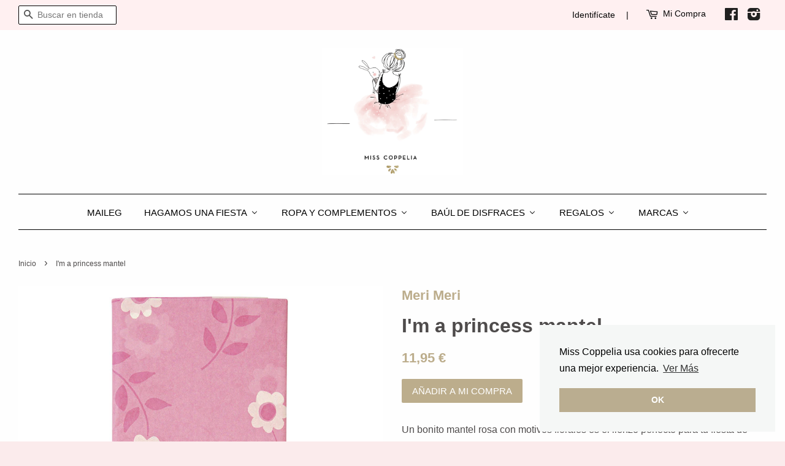

--- FILE ---
content_type: text/html; charset=utf-8
request_url: https://www.misscoppelia.com/products/im-a-princess-mantel-tablecloth
body_size: 24661
content:


<!doctype html>
<!--[if lt IE 7]><html class="no-js lt-ie9 lt-ie8 lt-ie7" lang="es"> <![endif]-->
<!--[if IE 7]><html class="no-js lt-ie9 lt-ie8" lang="es"> <![endif]-->
<!--[if IE 8]><html class="no-js lt-ie9" lang="es"> <![endif]-->
<!--[if IE 9 ]><html class="ie9 no-js"> <![endif]-->
<!--[if (gt IE 9)|!(IE)]><!--> <html class="no-js"> <!--<![endif]-->



<head>


  
  <!-- Basic page needs ================================================== -->
  <meta charset="utf-8">
  <meta http-equiv="X-UA-Compatible" content="IE=edge,chrome=1">
  
  
  
   
  
  
  
  
  

  
  <link rel="shortcut icon" href="//www.misscoppelia.com/cdn/shop/t/2/assets/favicon.png?v=128722362176427645091479041299" type="image/png" />
  

  <!-- Title and description ================================================== -->
  
  

  <title>
  I&#39;m a princess mantel &ndash; Miss Coppelia
  </title>
  

  <!-- Social meta ================================================== -->
  


  <meta property="og:type" content="product">
  <meta property="og:title" content="I&#39;m a princess mantel">
  <meta property="og:url" content="https://www.misscoppelia.com/products/im-a-princess-mantel-tablecloth">
  
  <meta property="og:image" content="http://www.misscoppelia.com/cdn/shop/products/MeriMeri_prinessin_D_6b0e235d-2418-43da-912c-fad48b1d5c19_grande.jpg?v=1527584885">
  <meta property="og:image:secure_url" content="https://www.misscoppelia.com/cdn/shop/products/MeriMeri_prinessin_D_6b0e235d-2418-43da-912c-fad48b1d5c19_grande.jpg?v=1527584885">
  
  <meta property="og:image" content="http://www.misscoppelia.com/cdn/shop/products/450891b_grande.jpg?v=1527584885">
  <meta property="og:image:secure_url" content="https://www.misscoppelia.com/cdn/shop/products/450891b_grande.jpg?v=1527584885">
  
  <meta property="og:image" content="http://www.misscoppelia.com/cdn/shop/products/450891_grande.jpg?v=1527584885">
  <meta property="og:image:secure_url" content="https://www.misscoppelia.com/cdn/shop/products/450891_grande.jpg?v=1527584885">
  
  <meta property="og:price:amount" content="11,95">
  <meta property="og:price:currency" content="EUR">



  <meta property="og:description" content="Un bonito mantel rosa con motivos florales es el lienzo perfecto para tu fiesta de princesas. Medidas del mantel: 255x137mm  ">


<meta property="og:site_name" content="Miss Coppelia - We sell the stuff that dreams are made of. ">


  <meta name="twitter:card" content="summary">



  <meta name="twitter:title" content="I&#39;m a princess mantel">
  <meta name="twitter:description" content="Un bonito mantel rosa con motivos florales es el lienzo perfecto para tu fiesta de princesas.
Medidas del mantel: 255x137mm
 ">
  <meta name="twitter:image" content="https://www.misscoppelia.com/cdn/shop/products/450891_large.jpg?v=1527584885">
  <meta name="twitter:image:width" content="480">
  <meta name="twitter:image:height" content="480">

<meta name="google-site-verification" content="E1aAsRk1d2R2wL6nPwodddPeildmWPOhK3BIX6O4iak" />

  <!-- Helpers ================================================== -->
  <link rel="canonical" href="https://www.misscoppelia.com/products/im-a-princess-mantel-tablecloth">
  <meta name="viewport" content="width=device-width,initial-scale=1">
  <meta name="theme-color" content="#bcad8c">
  <meta name="ahrefs-site-verification" content="528131bf9c4ba9f3ebd98e85ad7712cea1ba00988e665bcce778fca784f1f4a6">
<meta name="google-site-verification" content="E1aAsRk1d2R2wL6nPwodddPeildmWPOhK3BIX6O4iak" />

  <!-- CSS ================================================== -->
  <link href="//www.misscoppelia.com/cdn/shop/t/2/assets/timber.scss.css?v=169620298936170146731697964221" rel="stylesheet" type="text/css" media="all" />
  <link href="//www.misscoppelia.com/cdn/shop/t/2/assets/theme.scss.css?v=179803099592944730261726423956" rel="stylesheet" type="text/css" media="all" />

  




  <!-- Header hook for plugins ================================================== -->
  <script>window.performance && window.performance.mark && window.performance.mark('shopify.content_for_header.start');</script><meta name="google-site-verification" content="E1aAsRk1d2R2wL6nPwodddPeildmWPOhK3BIX6O4iak">
<meta id="shopify-digital-wallet" name="shopify-digital-wallet" content="/11874116/digital_wallets/dialog">
<meta name="shopify-checkout-api-token" content="ea5200ab317c93eb21e08a2cb84b7c2e">
<meta id="in-context-paypal-metadata" data-shop-id="11874116" data-venmo-supported="false" data-environment="production" data-locale="es_ES" data-paypal-v4="true" data-currency="EUR">
<link rel="alternate" type="application/json+oembed" href="https://www.misscoppelia.com/products/im-a-princess-mantel-tablecloth.oembed">
<script async="async" src="/checkouts/internal/preloads.js?locale=es-ES"></script>
<script id="shopify-features" type="application/json">{"accessToken":"ea5200ab317c93eb21e08a2cb84b7c2e","betas":["rich-media-storefront-analytics"],"domain":"www.misscoppelia.com","predictiveSearch":true,"shopId":11874116,"locale":"es"}</script>
<script>var Shopify = Shopify || {};
Shopify.shop = "miss-coppelia.myshopify.com";
Shopify.locale = "es";
Shopify.currency = {"active":"EUR","rate":"1.0"};
Shopify.country = "ES";
Shopify.theme = {"name":"Minimal","id":100421895,"schema_name":null,"schema_version":null,"theme_store_id":380,"role":"main"};
Shopify.theme.handle = "null";
Shopify.theme.style = {"id":null,"handle":null};
Shopify.cdnHost = "www.misscoppelia.com/cdn";
Shopify.routes = Shopify.routes || {};
Shopify.routes.root = "/";</script>
<script type="module">!function(o){(o.Shopify=o.Shopify||{}).modules=!0}(window);</script>
<script>!function(o){function n(){var o=[];function n(){o.push(Array.prototype.slice.apply(arguments))}return n.q=o,n}var t=o.Shopify=o.Shopify||{};t.loadFeatures=n(),t.autoloadFeatures=n()}(window);</script>
<script id="shop-js-analytics" type="application/json">{"pageType":"product"}</script>
<script defer="defer" async type="module" src="//www.misscoppelia.com/cdn/shopifycloud/shop-js/modules/v2/client.init-shop-cart-sync_2Gr3Q33f.es.esm.js"></script>
<script defer="defer" async type="module" src="//www.misscoppelia.com/cdn/shopifycloud/shop-js/modules/v2/chunk.common_noJfOIa7.esm.js"></script>
<script defer="defer" async type="module" src="//www.misscoppelia.com/cdn/shopifycloud/shop-js/modules/v2/chunk.modal_Deo2FJQo.esm.js"></script>
<script type="module">
  await import("//www.misscoppelia.com/cdn/shopifycloud/shop-js/modules/v2/client.init-shop-cart-sync_2Gr3Q33f.es.esm.js");
await import("//www.misscoppelia.com/cdn/shopifycloud/shop-js/modules/v2/chunk.common_noJfOIa7.esm.js");
await import("//www.misscoppelia.com/cdn/shopifycloud/shop-js/modules/v2/chunk.modal_Deo2FJQo.esm.js");

  window.Shopify.SignInWithShop?.initShopCartSync?.({"fedCMEnabled":true,"windoidEnabled":true});

</script>
<script>(function() {
  var isLoaded = false;
  function asyncLoad() {
    if (isLoaded) return;
    isLoaded = true;
    var urls = ["\/\/www.powr.io\/powr.js?powr-token=miss-coppelia.myshopify.com\u0026external-type=shopify\u0026shop=miss-coppelia.myshopify.com","https:\/\/chimpstatic.com\/mcjs-connected\/js\/users\/cd888d5ac3add70bd0b06ce70\/06a66fffd96103a66bd4d19a4.js?shop=miss-coppelia.myshopify.com","https:\/\/aivalabs.com\/cta\/?identity=n4FJSiVHDsiPiWe1QGGexeClF2ODbD\/i0PBFZx1VuA9Zeb6VsguCO\u0026shop=miss-coppelia.myshopify.com","https:\/\/cdn.hextom.com\/js\/freeshippingbar.js?shop=miss-coppelia.myshopify.com"];
    for (var i = 0; i < urls.length; i++) {
      var s = document.createElement('script');
      s.type = 'text/javascript';
      s.async = true;
      s.src = urls[i];
      var x = document.getElementsByTagName('script')[0];
      x.parentNode.insertBefore(s, x);
    }
  };
  if(window.attachEvent) {
    window.attachEvent('onload', asyncLoad);
  } else {
    window.addEventListener('load', asyncLoad, false);
  }
})();</script>
<script id="__st">var __st={"a":11874116,"offset":3600,"reqid":"9d86b1a5-3c93-4ca8-9015-1afe1c3c2e8a-1769118420","pageurl":"www.misscoppelia.com\/products\/im-a-princess-mantel-tablecloth","u":"71de9e13afe4","p":"product","rtyp":"product","rid":9306918858};</script>
<script>window.ShopifyPaypalV4VisibilityTracking = true;</script>
<script id="captcha-bootstrap">!function(){'use strict';const t='contact',e='account',n='new_comment',o=[[t,t],['blogs',n],['comments',n],[t,'customer']],c=[[e,'customer_login'],[e,'guest_login'],[e,'recover_customer_password'],[e,'create_customer']],r=t=>t.map((([t,e])=>`form[action*='/${t}']:not([data-nocaptcha='true']) input[name='form_type'][value='${e}']`)).join(','),a=t=>()=>t?[...document.querySelectorAll(t)].map((t=>t.form)):[];function s(){const t=[...o],e=r(t);return a(e)}const i='password',u='form_key',d=['recaptcha-v3-token','g-recaptcha-response','h-captcha-response',i],f=()=>{try{return window.sessionStorage}catch{return}},m='__shopify_v',_=t=>t.elements[u];function p(t,e,n=!1){try{const o=window.sessionStorage,c=JSON.parse(o.getItem(e)),{data:r}=function(t){const{data:e,action:n}=t;return t[m]||n?{data:e,action:n}:{data:t,action:n}}(c);for(const[e,n]of Object.entries(r))t.elements[e]&&(t.elements[e].value=n);n&&o.removeItem(e)}catch(o){console.error('form repopulation failed',{error:o})}}const l='form_type',E='cptcha';function T(t){t.dataset[E]=!0}const w=window,h=w.document,L='Shopify',v='ce_forms',y='captcha';let A=!1;((t,e)=>{const n=(g='f06e6c50-85a8-45c8-87d0-21a2b65856fe',I='https://cdn.shopify.com/shopifycloud/storefront-forms-hcaptcha/ce_storefront_forms_captcha_hcaptcha.v1.5.2.iife.js',D={infoText:'Protegido por hCaptcha',privacyText:'Privacidad',termsText:'Términos'},(t,e,n)=>{const o=w[L][v],c=o.bindForm;if(c)return c(t,g,e,D).then(n);var r;o.q.push([[t,g,e,D],n]),r=I,A||(h.body.append(Object.assign(h.createElement('script'),{id:'captcha-provider',async:!0,src:r})),A=!0)});var g,I,D;w[L]=w[L]||{},w[L][v]=w[L][v]||{},w[L][v].q=[],w[L][y]=w[L][y]||{},w[L][y].protect=function(t,e){n(t,void 0,e),T(t)},Object.freeze(w[L][y]),function(t,e,n,w,h,L){const[v,y,A,g]=function(t,e,n){const i=e?o:[],u=t?c:[],d=[...i,...u],f=r(d),m=r(i),_=r(d.filter((([t,e])=>n.includes(e))));return[a(f),a(m),a(_),s()]}(w,h,L),I=t=>{const e=t.target;return e instanceof HTMLFormElement?e:e&&e.form},D=t=>v().includes(t);t.addEventListener('submit',(t=>{const e=I(t);if(!e)return;const n=D(e)&&!e.dataset.hcaptchaBound&&!e.dataset.recaptchaBound,o=_(e),c=g().includes(e)&&(!o||!o.value);(n||c)&&t.preventDefault(),c&&!n&&(function(t){try{if(!f())return;!function(t){const e=f();if(!e)return;const n=_(t);if(!n)return;const o=n.value;o&&e.removeItem(o)}(t);const e=Array.from(Array(32),(()=>Math.random().toString(36)[2])).join('');!function(t,e){_(t)||t.append(Object.assign(document.createElement('input'),{type:'hidden',name:u})),t.elements[u].value=e}(t,e),function(t,e){const n=f();if(!n)return;const o=[...t.querySelectorAll(`input[type='${i}']`)].map((({name:t})=>t)),c=[...d,...o],r={};for(const[a,s]of new FormData(t).entries())c.includes(a)||(r[a]=s);n.setItem(e,JSON.stringify({[m]:1,action:t.action,data:r}))}(t,e)}catch(e){console.error('failed to persist form',e)}}(e),e.submit())}));const S=(t,e)=>{t&&!t.dataset[E]&&(n(t,e.some((e=>e===t))),T(t))};for(const o of['focusin','change'])t.addEventListener(o,(t=>{const e=I(t);D(e)&&S(e,y())}));const B=e.get('form_key'),M=e.get(l),P=B&&M;t.addEventListener('DOMContentLoaded',(()=>{const t=y();if(P)for(const e of t)e.elements[l].value===M&&p(e,B);[...new Set([...A(),...v().filter((t=>'true'===t.dataset.shopifyCaptcha))])].forEach((e=>S(e,t)))}))}(h,new URLSearchParams(w.location.search),n,t,e,['guest_login'])})(!0,!0)}();</script>
<script integrity="sha256-4kQ18oKyAcykRKYeNunJcIwy7WH5gtpwJnB7kiuLZ1E=" data-source-attribution="shopify.loadfeatures" defer="defer" src="//www.misscoppelia.com/cdn/shopifycloud/storefront/assets/storefront/load_feature-a0a9edcb.js" crossorigin="anonymous"></script>
<script data-source-attribution="shopify.dynamic_checkout.dynamic.init">var Shopify=Shopify||{};Shopify.PaymentButton=Shopify.PaymentButton||{isStorefrontPortableWallets:!0,init:function(){window.Shopify.PaymentButton.init=function(){};var t=document.createElement("script");t.src="https://www.misscoppelia.com/cdn/shopifycloud/portable-wallets/latest/portable-wallets.es.js",t.type="module",document.head.appendChild(t)}};
</script>
<script data-source-attribution="shopify.dynamic_checkout.buyer_consent">
  function portableWalletsHideBuyerConsent(e){var t=document.getElementById("shopify-buyer-consent"),n=document.getElementById("shopify-subscription-policy-button");t&&n&&(t.classList.add("hidden"),t.setAttribute("aria-hidden","true"),n.removeEventListener("click",e))}function portableWalletsShowBuyerConsent(e){var t=document.getElementById("shopify-buyer-consent"),n=document.getElementById("shopify-subscription-policy-button");t&&n&&(t.classList.remove("hidden"),t.removeAttribute("aria-hidden"),n.addEventListener("click",e))}window.Shopify?.PaymentButton&&(window.Shopify.PaymentButton.hideBuyerConsent=portableWalletsHideBuyerConsent,window.Shopify.PaymentButton.showBuyerConsent=portableWalletsShowBuyerConsent);
</script>
<script data-source-attribution="shopify.dynamic_checkout.cart.bootstrap">document.addEventListener("DOMContentLoaded",(function(){function t(){return document.querySelector("shopify-accelerated-checkout-cart, shopify-accelerated-checkout")}if(t())Shopify.PaymentButton.init();else{new MutationObserver((function(e,n){t()&&(Shopify.PaymentButton.init(),n.disconnect())})).observe(document.body,{childList:!0,subtree:!0})}}));
</script>
<link id="shopify-accelerated-checkout-styles" rel="stylesheet" media="screen" href="https://www.misscoppelia.com/cdn/shopifycloud/portable-wallets/latest/accelerated-checkout-backwards-compat.css" crossorigin="anonymous">
<style id="shopify-accelerated-checkout-cart">
        #shopify-buyer-consent {
  margin-top: 1em;
  display: inline-block;
  width: 100%;
}

#shopify-buyer-consent.hidden {
  display: none;
}

#shopify-subscription-policy-button {
  background: none;
  border: none;
  padding: 0;
  text-decoration: underline;
  font-size: inherit;
  cursor: pointer;
}

#shopify-subscription-policy-button::before {
  box-shadow: none;
}

      </style>

<script>window.performance && window.performance.mark && window.performance.mark('shopify.content_for_header.end');</script>

  

<!--[if lt IE 9]>
<script src="//cdnjs.cloudflare.com/ajax/libs/html5shiv/3.7.2/html5shiv.min.js" type="text/javascript"></script>
<script src="//www.misscoppelia.com/cdn/shop/t/2/assets/respond.min.js?v=52248677837542619231456583512" type="text/javascript"></script>
<link href="//www.misscoppelia.com/cdn/shop/t/2/assets/respond-proxy.html" id="respond-proxy" rel="respond-proxy" />
<link href="//www.misscoppelia.com/search?q=4057b42d84636c978cb98f0f52d3c687" id="respond-redirect" rel="respond-redirect" />
<script src="//www.misscoppelia.com/search?q=4057b42d84636c978cb98f0f52d3c687" type="text/javascript"></script>
<![endif]-->



  <script src="//ajax.googleapis.com/ajax/libs/jquery/1.11.0/jquery.min.js" type="text/javascript"></script>
  <script src="//www.misscoppelia.com/cdn/shop/t/2/assets/modernizr.min.js?v=26620055551102246001456583512" type="text/javascript"></script>

  
  

  
  
    <script>
                    var baconMenu = { force_load_jquery: 
                      false}; 
                    baconMenu.menus = [{"handle":"test-14827","sort_order_type":"manual","options":{"max_collections":99999,"max_products":99999,"link_color":"#333","offset":0,"mobile_width":500,"border_color":"#ccc","highlight_color":"#333","background_color":"white","font_size":"1em","animation":"slide","z_index":300,"disable_at_width":0,"layout":"left-to-right","mobile_text_align":"left","padding":30,"vertical_align":"middle","trigger_event":"hover","hover_delay":200,"image_size":80,"show_more_sub_items":true,"more_sub_items_wording":"All","spacing":"normal","image_quality":"large","split_columns":0,"float_columns":false,"sub_item_padding":"normal","top_level_columns":"auto","horizontal_offset":0},"sub_items":{"max_children":0,"items":[]}},{"handle":"marcas","sort_order_type":"manual","options":{"max_collections":99999,"max_products":99999,"link_color":"#333","offset":0,"mobile_width":500,"border_color":"#ccc","highlight_color":"#333","background_color":"white","font_size":"1em","animation":"slide","z_index":300,"disable_at_width":0,"layout":"top-down","mobile_text_align":"left","padding":30,"vertical_align":"middle","trigger_event":"hover","hover_delay":200,"image_size":80,"show_more_sub_items":true,"more_sub_items_wording":"All","spacing":"normal","image_quality":"large","split_columns":0,"float_columns":false,"sub_item_padding":"normal","top_level_columns":"auto","horizontal_offset":0},"sub_items":{"max_children":0,"items":[{"image":"","path":"/collections/tutu-du-monde","display_title":"Tutu Du Monde","sub_items":[]},{"image":"https://cdn.shopify.com/s/files/1/1187/4116/collections/miss-coppelia-belle-chiara-audrey-glitter-platino_2048x2048_c46cf059-9bda-4f05-b5ff-9a33de281eb7.jpeg?v=1480355227","path":"/collections/belle-chiara","display_title":"Belle Chiara","sub_items":[]},{"image":"https://cdn.shopify.com/s/files/1/1187/4116/collections/mouse-princess-of-the-pea_2048x2048_87266e24-71a2-422a-beb8-e7a94edeaa34.jpg?v=1480355021","path":"/collections/maileg","display_title":"Maileg","sub_items":[]},{"image":"https://cdn.shopify.com/s/files/1/1187/4116/collections/450922_2048x2048_b628246d-3e33-4f96-b2dd-f221519030e7.jpg?v=1480355807","path":"/collections/meri-meri","display_title":"Meri Meri","sub_items":[]},{"image":"https://cdn.shopify.com/s/files/1/1187/4116/collections/Mrs_Mighetto_Foto_Emily_Dahl-12-c_2048x2048_9c1f5a8b-7353-44a0-a4d1-d4749aeb5c0c.jpg?v=1490912808","path":"/collections/mrs-mighetto","display_title":"Mrs Mighetto","sub_items":[]}]}}];
                    </script><script src='//baconmenu.herokuapp.com/assets/bacon-50a6a9f4c7fa14a6669b58ab3cb4732d.js' async></script><link rel='stylesheet' href='//baconmenu.herokuapp.com/assets/menu/bacon-b495f3775e0624d16d1379bd41638956.css'><style></style>
  
<link rel="alternate" hreflang="es" href="http://www.misscoppelia.com/products/im-a-princess-mantel-tablecloth" /><link rel="alternate" hreflang="en" href="http://en.misscoppelia.com/products/im-a-princess-mantel-tablecloth" />

  <!--begin-bc-sf-filter-css-->
  <link href="//www.misscoppelia.com/cdn/shop/t/2/assets/bc-sf-filter.css?v=89757171775514602071508065677" rel="stylesheet" type="text/css" media="all" />
<!--end-bc-sf-filter-css-->


 <style>option[value=best-selling]{display: none;}</style><script>if(document.location.href.indexOf("sort_by=best-selling") > -1) {document.location.href = "/collections/all";}</script>


<!-- Global site tag (gtag.js) - Google Ads: 1061422021 -->
<script async src="https://www.googletagmanager.com/gtag/js?id=AW-1061422021"></script>
<script>
  window.dataLayer = window.dataLayer || [];
  function gtag(){dataLayer.push(arguments);}
  gtag('js', new Date());

  gtag('config', 'AW-1061422021');
</script>
  
  <script src="//www.misscoppelia.com/cdn/shop/t/2/assets/lazy.js?v=173096003432669322331583272974" type="text/javascript"></script>
  


 
<script>
    
    
    
    
    var gsf_conversion_data = {page_type : 'product', event : 'view_item', data : {product_data : [{variant_id : 32327769098, product_id : 9306918858, name : "I&#39;m a princess mantel", price : "11.95", currency : "EUR", sku : "", brand : "Meri Meri", variant : "Default Title", category : "mantel", quantity : "2" }], total_price : "11.95", shop_currency : "EUR"}};
    
</script>
<!-- BEGIN app block: shopify://apps/buddha-mega-menu-navigation/blocks/megamenu/dbb4ce56-bf86-4830-9b3d-16efbef51c6f -->
<script>
        var productImageAndPrice = [],
            collectionImages = [],
            articleImages = [],
            mmLivIcons = false,
            mmFlipClock = false,
            mmFixesUseJquery = false,
            mmNumMMI = 6,
            mmSchemaTranslation = {},
            mmMenuStrings =  {"menuStrings":{"default":{"Maileg":"Maileg","Hagamos Una Fiesta":"Hagamos Una Fiesta","PONEMOS LA MESA":"PONEMOS LA MESA","CENTROS DE MESA":"CENTROS DE MESA","CUBIERTOS":"CUBIERTOS","PAJITAS":"PAJITAS","MANTELES":"MANTELES","PLATOS":"PLATOS","SERVILLETAS":"SERVILLETAS","TARTAS Y CUPCAKES":"TARTAS Y CUPCAKES","VELAS":"VELAS","VASOS":"VASOS","A DECORAR":"A DECORAR","DECORACIÓN DE TECHO":"DECORACIÓN DE TECHO","GLOBOS":"GLOBOS","GUIRNALDAS":"GUIRNALDAS","STICKERS":"STICKERS","PARA LOS INVITADOS":"PARA LOS INVITADOS","BOLSAS PARA REGALOS":"BOLSAS PARA REGALOS","GORROS Y CORONAS":"GORROS Y CORONAS","MERI MERI FOR LIBERTY LONDON":"MERI MERI FOR LIBERTY LONDON","POR COLECCIONES":"POR COLECCIONES","AHOY THE PIRATE":"AHOY THE PIRATE","GOLD":"GOLD","HALLOWEEN":"HALLOWEEN","HOWDY COWBOY":"HOWDY COWBOY","I'M A PRINCESS":"I'M A PRINCESS","LIBERTY":"LIBERTY","LIBERTY BETSY":"LIBERTY BETSY","LIBERTY POPPY DAISY":"LIBERTY POPPY DAISY","LITTLE DANCERS":"LITTLE DANCERS","MIX & MATCH":"MIX & MATCH","NAVIDAD":"NAVIDAD","NUTCRAKER":"NUTCRAKER","OMBRE":"OMBRE","PASTELS":"PASTELS","RAINBOW & UNICORNS":"RAINBOW & UNICORNS","SUPER HERO":"SUPER HERO","Ropa y Complementos":"Ropa y Complementos","ACCESORIOS":"ACCESORIOS","CHAQUETAS, BOLEROS, CAPAS":"CHAQUETAS, BOLEROS, CAPAS","ESMALTES Y BRILLOS":"ESMALTES Y BRILLOS","ROPA DE BAÑO":"ROPA DE BAÑO","TOCADOS, CORONAS":"TOCADOS, CORONAS","TUTU DU MONDE":"TUTU DU MONDE","TUTÚS, VESTIDOS, FALDAS":"TUTÚS, VESTIDOS, FALDAS","ZAPATOS":"ZAPATOS","Baúl de Disfraces":"Baúl de Disfraces","ACCESORIOS DISFRAZ":"ACCESORIOS DISFRAZ","DISFRACES":"DISFRACES","Regalos":"Regalos","LÁMINAS":"LÁMINAS","JUGUETES":"JUGUETES","JUGUETES DE CARTÓN":"JUGUETES DE CARTÓN","LIBROS":"LIBROS","Marcas":"Marcas","MAILEG":"MAILEG","MOULIN ROTY":"MOULIN ROTY","GOODWILL M&G":"GOODWILL M&G","MERI MERI":"MERI MERI","MIMI & LULA":"MIMI & LULA","BELLE CHIARA":"BELLE CHIARA","NAILMATIC":"NAILMATIC","MRS MIGHETTO":"MRS MIGHETTO"}},"additional":{"default":{}}} ,
            mmShopLocale = "es",
            mmShopLocaleCollectionsRoute = "/collections",
            mmSchemaDesignJSON = [{"action":"menu-select","value":"main-menu"},{"action":"design","setting":"vertical_font_size","value":"13px"},{"action":"design","setting":"vertical_link_hover_color","value":"#0da19a"},{"action":"design","setting":"vertical_link_color","value":"#ffffff"},{"action":"design","setting":"vertical_text_color","value":"#ffffff"},{"action":"design","setting":"text_color","value":"#222222"},{"action":"design","setting":"font_size","value":"13px"},{"action":"design","setting":"button_text_color","value":"#ffffff"},{"action":"design","setting":"button_text_hover_color","value":"#ffffff"},{"action":"design","setting":"background_color","value":"#ffffff"},{"action":"design","setting":"background_hover_color","value":"#f9f9f9"},{"action":"design","setting":"link_color","value":"#4e4e4e"},{"action":"design","setting":"button_background_color","value":"#0da19a"},{"action":"design","setting":"link_hover_color","value":"#0da19a"},{"action":"design","setting":"button_background_hover_color","value":"#0d8781"}],
            mmDomChangeSkipUl = ",.flex-direction-nav",
            buddhaMegaMenuShop = "miss-coppelia.myshopify.com",
            mmWireframeCompression = "0",
            mmExtensionAssetUrl = "https://cdn.shopify.com/extensions/019abe06-4a3f-7763-88da-170e1b54169b/mega-menu-151/assets/";var bestSellersHTML = '';var newestProductsHTML = '';/* get link lists api */
        var linkLists={"main-menu" : {"title":"Main menu", "items":["/collections/frontpage","/collections/frontpage","/collections/frontpage","/pages/about-us","/collections/frontpage",]},"footer" : {"title":"Footer menu", "items":["/pages/quienes-somos","/pages/envios-devoluciones","/pages/contacta-con-nosotros","/pages/politica-de-privacidad","/pages/aviso-legal",]},"fiestas" : {"title":"Fiestas", "items":["/","/","/","/","/",]},"viste-de-fiesta" : {"title":"Viste De Fiesta", "items":["/collections/frontpage","/collections/frontpage","/collections/frontpage",]},"por-temas" : {"title":"Por Temas", "items":["/collections/frontpage","/collections/frontpage","/collections/frontpage","/collections/frontpage","/collections/frontpage","/collections/frontpage","/collections/frontpage","/collections/frontpage","/collections/frontpage","/collections/frontpage","/collections/frontpage","/collections/frontpage","/collections/frontpage","/collections/frontpage","/collections/frontpage","/collections/frontpage","/collections/frontpage",]},"customer-account-main-menu" : {"title":"Menú principal de la cuenta de cliente", "items":["/","https://shopify.com/11874116/account/orders?locale=es&amp;region_country=ES",]},};/*ENDPARSE*/

        

        /* set product prices *//* get the collection images *//* get the article images *//* customer fixes */
        var mmThemeFixesAfter = function(){ verticalMenuMaxWidth = 768; /* user request 34129 */ mmAddStyle(" .horizontal-mega-menu li.buddha-menu-item { z-index: 8900 !important; } .horizontal-mega-menu li.buddha-menu-item:hover { z-index: 8901 !important; } .horizontal-mega-menu li.buddha-menu-item.mega-hover { z-index: 8901 !important; } ", "themeScript"); }; 
        

        var mmWireframe = {"html" : "<li role=\"none\" class=\"buddha-menu-item\" itemId=\"shN3U\"  ><a data-href=\"https://www.misscoppelia.com/collections/maileg\" href=\"https://www.misscoppelia.com/collections/maileg\" aria-label=\"Maileg\" data-no-instant=\"\" onclick=\"mmGoToPage(this, event); return false;\" role=\"menuitem\"  ><span class=\"mm-title\">Maileg</span></a></li><li role=\"none\" class=\"buddha-menu-item\" itemId=\"ymk3A\"  ><a data-href=\"/collections/hagamos-una-fiesta\" href=\"/collections/hagamos-una-fiesta\" aria-label=\"Hagamos Una Fiesta\" data-no-instant=\"\" onclick=\"mmGoToPage(this, event); return false;\" role=\"menuitem\"  ><span class=\"mm-title\">Hagamos Una Fiesta</span><i class=\"mm-arrow mm-angle-down\" aria-hidden=\"true\"></i><span class=\"toggle-menu-btn\" style=\"display:none;\" title=\"Toggle menu\" onclick=\"return toggleSubmenu(this)\"><span class=\"mm-arrow-icon\"><span class=\"bar-one\"></span><span class=\"bar-two\"></span></span></span></a><ul class=\"mm-submenu tree  small \" role=\"menu\"><li data-href=\"/collections/ponemos-la-mesa\" href=\"/collections/ponemos-la-mesa\" aria-label=\"PONEMOS LA MESA\" data-no-instant=\"\" onclick=\"mmGoToPage(this, event); return false;\" role=\"menuitem\"  ><a data-href=\"/collections/ponemos-la-mesa\" href=\"/collections/ponemos-la-mesa\" aria-label=\"PONEMOS LA MESA\" data-no-instant=\"\" onclick=\"mmGoToPage(this, event); return false;\" role=\"menuitem\"  ><span class=\"mm-title\">PONEMOS LA MESA</span><i class=\"mm-arrow mm-angle-down\" aria-hidden=\"true\"></i><span class=\"toggle-menu-btn\" style=\"display:none;\" title=\"Toggle menu\" onclick=\"return toggleSubmenu(this)\"><span class=\"mm-arrow-icon\"><span class=\"bar-one\"></span><span class=\"bar-two\"></span></span></span></a><ul class=\"mm-submenu tree  small mm-last-level\" role=\"menu\"><li data-href=\"/collections/centros-de-mesa\" href=\"/collections/centros-de-mesa\" aria-label=\"CENTROS DE MESA\" data-no-instant=\"\" onclick=\"mmGoToPage(this, event); return false;\" role=\"menuitem\"  ><a data-href=\"/collections/centros-de-mesa\" href=\"/collections/centros-de-mesa\" aria-label=\"CENTROS DE MESA\" data-no-instant=\"\" onclick=\"mmGoToPage(this, event); return false;\" role=\"menuitem\"  ><span class=\"mm-title\">CENTROS DE MESA</span></a></li><li data-href=\"/collections/cubiertos\" href=\"/collections/cubiertos\" aria-label=\"CUBIERTOS\" data-no-instant=\"\" onclick=\"mmGoToPage(this, event); return false;\" role=\"menuitem\"  ><a data-href=\"/collections/cubiertos\" href=\"/collections/cubiertos\" aria-label=\"CUBIERTOS\" data-no-instant=\"\" onclick=\"mmGoToPage(this, event); return false;\" role=\"menuitem\"  ><span class=\"mm-title\">CUBIERTOS</span></a></li><li data-href=\"/collections/pajitas\" href=\"/collections/pajitas\" aria-label=\"PAJITAS\" data-no-instant=\"\" onclick=\"mmGoToPage(this, event); return false;\" role=\"menuitem\"  ><a data-href=\"/collections/pajitas\" href=\"/collections/pajitas\" aria-label=\"PAJITAS\" data-no-instant=\"\" onclick=\"mmGoToPage(this, event); return false;\" role=\"menuitem\"  ><span class=\"mm-title\">PAJITAS</span></a></li><li data-href=\"/collections/manteles\" href=\"/collections/manteles\" aria-label=\"MANTELES\" data-no-instant=\"\" onclick=\"mmGoToPage(this, event); return false;\" role=\"menuitem\"  ><a data-href=\"/collections/manteles\" href=\"/collections/manteles\" aria-label=\"MANTELES\" data-no-instant=\"\" onclick=\"mmGoToPage(this, event); return false;\" role=\"menuitem\"  ><span class=\"mm-title\">MANTELES</span></a></li><li data-href=\"/collections/platos\" href=\"/collections/platos\" aria-label=\"PLATOS\" data-no-instant=\"\" onclick=\"mmGoToPage(this, event); return false;\" role=\"menuitem\"  ><a data-href=\"/collections/platos\" href=\"/collections/platos\" aria-label=\"PLATOS\" data-no-instant=\"\" onclick=\"mmGoToPage(this, event); return false;\" role=\"menuitem\"  ><span class=\"mm-title\">PLATOS</span></a></li><li data-href=\"/collections/servilletas\" href=\"/collections/servilletas\" aria-label=\"SERVILLETAS\" data-no-instant=\"\" onclick=\"mmGoToPage(this, event); return false;\" role=\"menuitem\"  ><a data-href=\"/collections/servilletas\" href=\"/collections/servilletas\" aria-label=\"SERVILLETAS\" data-no-instant=\"\" onclick=\"mmGoToPage(this, event); return false;\" role=\"menuitem\"  ><span class=\"mm-title\">SERVILLETAS</span></a></li><li data-href=\"/collections/tartas-y-cupcakes\" href=\"/collections/tartas-y-cupcakes\" aria-label=\"TARTAS Y CUPCAKES\" data-no-instant=\"\" onclick=\"mmGoToPage(this, event); return false;\" role=\"menuitem\"  ><a data-href=\"/collections/tartas-y-cupcakes\" href=\"/collections/tartas-y-cupcakes\" aria-label=\"TARTAS Y CUPCAKES\" data-no-instant=\"\" onclick=\"mmGoToPage(this, event); return false;\" role=\"menuitem\"  ><span class=\"mm-title\">TARTAS Y CUPCAKES</span></a></li><li data-href=\"/collections/velas\" href=\"/collections/velas\" aria-label=\"VELAS\" data-no-instant=\"\" onclick=\"mmGoToPage(this, event); return false;\" role=\"menuitem\"  ><a data-href=\"/collections/velas\" href=\"/collections/velas\" aria-label=\"VELAS\" data-no-instant=\"\" onclick=\"mmGoToPage(this, event); return false;\" role=\"menuitem\"  ><span class=\"mm-title\">VELAS</span></a></li><li data-href=\"/collections/vasos\" href=\"/collections/vasos\" aria-label=\"VASOS\" data-no-instant=\"\" onclick=\"mmGoToPage(this, event); return false;\" role=\"menuitem\"  ><a data-href=\"/collections/vasos\" href=\"/collections/vasos\" aria-label=\"VASOS\" data-no-instant=\"\" onclick=\"mmGoToPage(this, event); return false;\" role=\"menuitem\"  ><span class=\"mm-title\">VASOS</span></a></li></ul></li><li data-href=\"/collections/a-decorar\" href=\"/collections/a-decorar\" aria-label=\"A DECORAR\" data-no-instant=\"\" onclick=\"mmGoToPage(this, event); return false;\" role=\"menuitem\"  ><a data-href=\"/collections/a-decorar\" href=\"/collections/a-decorar\" aria-label=\"A DECORAR\" data-no-instant=\"\" onclick=\"mmGoToPage(this, event); return false;\" role=\"menuitem\"  ><span class=\"mm-title\">A DECORAR</span><i class=\"mm-arrow mm-angle-down\" aria-hidden=\"true\"></i><span class=\"toggle-menu-btn\" style=\"display:none;\" title=\"Toggle menu\" onclick=\"return toggleSubmenu(this)\"><span class=\"mm-arrow-icon\"><span class=\"bar-one\"></span><span class=\"bar-two\"></span></span></span></a><ul class=\"mm-submenu tree  small mm-last-level\" role=\"menu\"><li data-href=\"/collections/centros-de-mesa\" href=\"/collections/centros-de-mesa\" aria-label=\"CENTROS DE MESA\" data-no-instant=\"\" onclick=\"mmGoToPage(this, event); return false;\" role=\"menuitem\"  ><a data-href=\"/collections/centros-de-mesa\" href=\"/collections/centros-de-mesa\" aria-label=\"CENTROS DE MESA\" data-no-instant=\"\" onclick=\"mmGoToPage(this, event); return false;\" role=\"menuitem\"  ><span class=\"mm-title\">CENTROS DE MESA</span></a></li><li data-href=\"/collections/decoracion-techo\" href=\"/collections/decoracion-techo\" aria-label=\"DECORACIÓN DE TECHO\" data-no-instant=\"\" onclick=\"mmGoToPage(this, event); return false;\" role=\"menuitem\"  ><a data-href=\"/collections/decoracion-techo\" href=\"/collections/decoracion-techo\" aria-label=\"DECORACIÓN DE TECHO\" data-no-instant=\"\" onclick=\"mmGoToPage(this, event); return false;\" role=\"menuitem\"  ><span class=\"mm-title\">DECORACIÓN DE TECHO</span></a></li><li data-href=\"/collections/globos\" href=\"/collections/globos\" aria-label=\"GLOBOS\" data-no-instant=\"\" onclick=\"mmGoToPage(this, event); return false;\" role=\"menuitem\"  ><a data-href=\"/collections/globos\" href=\"/collections/globos\" aria-label=\"GLOBOS\" data-no-instant=\"\" onclick=\"mmGoToPage(this, event); return false;\" role=\"menuitem\"  ><span class=\"mm-title\">GLOBOS</span></a></li><li data-href=\"/collections/guirnaldas\" href=\"/collections/guirnaldas\" aria-label=\"GUIRNALDAS\" data-no-instant=\"\" onclick=\"mmGoToPage(this, event); return false;\" role=\"menuitem\"  ><a data-href=\"/collections/guirnaldas\" href=\"/collections/guirnaldas\" aria-label=\"GUIRNALDAS\" data-no-instant=\"\" onclick=\"mmGoToPage(this, event); return false;\" role=\"menuitem\"  ><span class=\"mm-title\">GUIRNALDAS</span></a></li><li data-href=\"/collections/stickers\" href=\"/collections/stickers\" aria-label=\"STICKERS\" data-no-instant=\"\" onclick=\"mmGoToPage(this, event); return false;\" role=\"menuitem\"  ><a data-href=\"/collections/stickers\" href=\"/collections/stickers\" aria-label=\"STICKERS\" data-no-instant=\"\" onclick=\"mmGoToPage(this, event); return false;\" role=\"menuitem\"  ><span class=\"mm-title\">STICKERS</span></a></li></ul></li><li data-href=\"/collections/para-los-invitados\" href=\"/collections/para-los-invitados\" aria-label=\"PARA LOS INVITADOS\" data-no-instant=\"\" onclick=\"mmGoToPage(this, event); return false;\" role=\"menuitem\"  ><a data-href=\"/collections/para-los-invitados\" href=\"/collections/para-los-invitados\" aria-label=\"PARA LOS INVITADOS\" data-no-instant=\"\" onclick=\"mmGoToPage(this, event); return false;\" role=\"menuitem\"  ><span class=\"mm-title\">PARA LOS INVITADOS</span><i class=\"mm-arrow mm-angle-down\" aria-hidden=\"true\"></i><span class=\"toggle-menu-btn\" style=\"display:none;\" title=\"Toggle menu\" onclick=\"return toggleSubmenu(this)\"><span class=\"mm-arrow-icon\"><span class=\"bar-one\"></span><span class=\"bar-two\"></span></span></span></a><ul class=\"mm-submenu tree  small mm-last-level\" role=\"menu\"><li data-href=\"/collections/bolsas-para-regalos\" href=\"/collections/bolsas-para-regalos\" aria-label=\"BOLSAS PARA REGALOS\" data-no-instant=\"\" onclick=\"mmGoToPage(this, event); return false;\" role=\"menuitem\"  ><a data-href=\"/collections/bolsas-para-regalos\" href=\"/collections/bolsas-para-regalos\" aria-label=\"BOLSAS PARA REGALOS\" data-no-instant=\"\" onclick=\"mmGoToPage(this, event); return false;\" role=\"menuitem\"  ><span class=\"mm-title\">BOLSAS PARA REGALOS</span></a></li><li data-href=\"/collections/gorros-coronas-mascaras\" href=\"/collections/gorros-coronas-mascaras\" aria-label=\"GORROS Y CORONAS\" data-no-instant=\"\" onclick=\"mmGoToPage(this, event); return false;\" role=\"menuitem\"  ><a data-href=\"/collections/gorros-coronas-mascaras\" href=\"/collections/gorros-coronas-mascaras\" aria-label=\"GORROS Y CORONAS\" data-no-instant=\"\" onclick=\"mmGoToPage(this, event); return false;\" role=\"menuitem\"  ><span class=\"mm-title\">GORROS Y CORONAS</span></a></li></ul></li><li data-href=\"/collections/meri-meri-liberty-london\" href=\"/collections/meri-meri-liberty-london\" aria-label=\"MERI MERI FOR LIBERTY LONDON\" data-no-instant=\"\" onclick=\"mmGoToPage(this, event); return false;\" role=\"menuitem\"  ><a data-href=\"/collections/meri-meri-liberty-london\" href=\"/collections/meri-meri-liberty-london\" aria-label=\"MERI MERI FOR LIBERTY LONDON\" data-no-instant=\"\" onclick=\"mmGoToPage(this, event); return false;\" role=\"menuitem\"  ><span class=\"mm-title\">MERI MERI FOR LIBERTY LONDON</span></a></li><li data-href=\"/collections/por-colecciones\" href=\"/collections/por-colecciones\" aria-label=\"POR COLECCIONES\" data-no-instant=\"\" onclick=\"mmGoToPage(this, event); return false;\" role=\"menuitem\"  ><a data-href=\"/collections/por-colecciones\" href=\"/collections/por-colecciones\" aria-label=\"POR COLECCIONES\" data-no-instant=\"\" onclick=\"mmGoToPage(this, event); return false;\" role=\"menuitem\"  ><span class=\"mm-title\">POR COLECCIONES</span><i class=\"mm-arrow mm-angle-down\" aria-hidden=\"true\"></i><span class=\"toggle-menu-btn\" style=\"display:none;\" title=\"Toggle menu\" onclick=\"return toggleSubmenu(this)\"><span class=\"mm-arrow-icon\"><span class=\"bar-one\"></span><span class=\"bar-two\"></span></span></span></a><ul class=\"mm-submenu tree  small mm-last-level\" role=\"menu\"><li data-href=\"/collections/meri-meri-liberty-london\" href=\"/collections/meri-meri-liberty-london\" aria-label=\"MERI MERI FOR LIBERTY LONDON\" data-no-instant=\"\" onclick=\"mmGoToPage(this, event); return false;\" role=\"menuitem\"  ><a data-href=\"/collections/meri-meri-liberty-london\" href=\"/collections/meri-meri-liberty-london\" aria-label=\"MERI MERI FOR LIBERTY LONDON\" data-no-instant=\"\" onclick=\"mmGoToPage(this, event); return false;\" role=\"menuitem\"  ><span class=\"mm-title\">MERI MERI FOR LIBERTY LONDON</span></a></li><li data-href=\"/collections/ahoy-there-pirate\" href=\"/collections/ahoy-there-pirate\" aria-label=\"AHOY THE PIRATE\" data-no-instant=\"\" onclick=\"mmGoToPage(this, event); return false;\" role=\"menuitem\"  ><a data-href=\"/collections/ahoy-there-pirate\" href=\"/collections/ahoy-there-pirate\" aria-label=\"AHOY THE PIRATE\" data-no-instant=\"\" onclick=\"mmGoToPage(this, event); return false;\" role=\"menuitem\"  ><span class=\"mm-title\">AHOY THE PIRATE</span></a></li><li data-href=\"/collections/gold\" href=\"/collections/gold\" aria-label=\"GOLD\" data-no-instant=\"\" onclick=\"mmGoToPage(this, event); return false;\" role=\"menuitem\"  ><a data-href=\"/collections/gold\" href=\"/collections/gold\" aria-label=\"GOLD\" data-no-instant=\"\" onclick=\"mmGoToPage(this, event); return false;\" role=\"menuitem\"  ><span class=\"mm-title\">GOLD</span></a></li><li data-href=\"/collections/halloween\" href=\"/collections/halloween\" aria-label=\"HALLOWEEN\" data-no-instant=\"\" onclick=\"mmGoToPage(this, event); return false;\" role=\"menuitem\"  ><a data-href=\"/collections/halloween\" href=\"/collections/halloween\" aria-label=\"HALLOWEEN\" data-no-instant=\"\" onclick=\"mmGoToPage(this, event); return false;\" role=\"menuitem\"  ><span class=\"mm-title\">HALLOWEEN</span></a></li><li data-href=\"/collections/cowboy\" href=\"/collections/cowboy\" aria-label=\"HOWDY COWBOY\" data-no-instant=\"\" onclick=\"mmGoToPage(this, event); return false;\" role=\"menuitem\"  ><a data-href=\"/collections/cowboy\" href=\"/collections/cowboy\" aria-label=\"HOWDY COWBOY\" data-no-instant=\"\" onclick=\"mmGoToPage(this, event); return false;\" role=\"menuitem\"  ><span class=\"mm-title\">HOWDY COWBOY</span></a></li><li data-href=\"/collections/i-princess\" href=\"/collections/i-princess\" aria-label=\"I'M A PRINCESS\" data-no-instant=\"\" onclick=\"mmGoToPage(this, event); return false;\" role=\"menuitem\"  ><a data-href=\"/collections/i-princess\" href=\"/collections/i-princess\" aria-label=\"I'M A PRINCESS\" data-no-instant=\"\" onclick=\"mmGoToPage(this, event); return false;\" role=\"menuitem\"  ><span class=\"mm-title\">I'M A PRINCESS</span></a></li><li data-href=\"/collections/liberty\" href=\"/collections/liberty\" aria-label=\"LIBERTY\" data-no-instant=\"\" onclick=\"mmGoToPage(this, event); return false;\" role=\"menuitem\"  ><a data-href=\"/collections/liberty\" href=\"/collections/liberty\" aria-label=\"LIBERTY\" data-no-instant=\"\" onclick=\"mmGoToPage(this, event); return false;\" role=\"menuitem\"  ><span class=\"mm-title\">LIBERTY</span></a></li><li data-href=\"/collections/liberty-betsy\" href=\"/collections/liberty-betsy\" aria-label=\"LIBERTY BETSY\" data-no-instant=\"\" onclick=\"mmGoToPage(this, event); return false;\" role=\"menuitem\"  ><a data-href=\"/collections/liberty-betsy\" href=\"/collections/liberty-betsy\" aria-label=\"LIBERTY BETSY\" data-no-instant=\"\" onclick=\"mmGoToPage(this, event); return false;\" role=\"menuitem\"  ><span class=\"mm-title\">LIBERTY BETSY</span></a></li><li data-href=\"/collections/liberty-poppy-daisy\" href=\"/collections/liberty-poppy-daisy\" aria-label=\"LIBERTY POPPY DAISY\" data-no-instant=\"\" onclick=\"mmGoToPage(this, event); return false;\" role=\"menuitem\"  ><a data-href=\"/collections/liberty-poppy-daisy\" href=\"/collections/liberty-poppy-daisy\" aria-label=\"LIBERTY POPPY DAISY\" data-no-instant=\"\" onclick=\"mmGoToPage(this, event); return false;\" role=\"menuitem\"  ><span class=\"mm-title\">LIBERTY POPPY DAISY</span></a></li><li data-href=\"/collections/little-dancers\" href=\"/collections/little-dancers\" aria-label=\"LITTLE DANCERS\" data-no-instant=\"\" onclick=\"mmGoToPage(this, event); return false;\" role=\"menuitem\"  ><a data-href=\"/collections/little-dancers\" href=\"/collections/little-dancers\" aria-label=\"LITTLE DANCERS\" data-no-instant=\"\" onclick=\"mmGoToPage(this, event); return false;\" role=\"menuitem\"  ><span class=\"mm-title\">LITTLE DANCERS</span></a></li><li data-href=\"/collections/mix-match\" href=\"/collections/mix-match\" aria-label=\"MIX & MATCH\" data-no-instant=\"\" onclick=\"mmGoToPage(this, event); return false;\" role=\"menuitem\"  ><a data-href=\"/collections/mix-match\" href=\"/collections/mix-match\" aria-label=\"MIX & MATCH\" data-no-instant=\"\" onclick=\"mmGoToPage(this, event); return false;\" role=\"menuitem\"  ><span class=\"mm-title\">MIX & MATCH</span></a></li><li data-href=\"/collections/navidad\" href=\"/collections/navidad\" aria-label=\"NAVIDAD\" data-no-instant=\"\" onclick=\"mmGoToPage(this, event); return false;\" role=\"menuitem\"  ><a data-href=\"/collections/navidad\" href=\"/collections/navidad\" aria-label=\"NAVIDAD\" data-no-instant=\"\" onclick=\"mmGoToPage(this, event); return false;\" role=\"menuitem\"  ><span class=\"mm-title\">NAVIDAD</span></a></li><li data-href=\"/collections/nutcraker\" href=\"/collections/nutcraker\" aria-label=\"NUTCRAKER\" data-no-instant=\"\" onclick=\"mmGoToPage(this, event); return false;\" role=\"menuitem\"  ><a data-href=\"/collections/nutcraker\" href=\"/collections/nutcraker\" aria-label=\"NUTCRAKER\" data-no-instant=\"\" onclick=\"mmGoToPage(this, event); return false;\" role=\"menuitem\"  ><span class=\"mm-title\">NUTCRAKER</span></a></li><li data-href=\"/collections/ombre\" href=\"/collections/ombre\" aria-label=\"OMBRE\" data-no-instant=\"\" onclick=\"mmGoToPage(this, event); return false;\" role=\"menuitem\"  ><a data-href=\"/collections/ombre\" href=\"/collections/ombre\" aria-label=\"OMBRE\" data-no-instant=\"\" onclick=\"mmGoToPage(this, event); return false;\" role=\"menuitem\"  ><span class=\"mm-title\">OMBRE</span></a></li><li data-href=\"/collections/colores-pastel\" href=\"/collections/colores-pastel\" aria-label=\"PASTELS\" data-no-instant=\"\" onclick=\"mmGoToPage(this, event); return false;\" role=\"menuitem\"  ><a data-href=\"/collections/colores-pastel\" href=\"/collections/colores-pastel\" aria-label=\"PASTELS\" data-no-instant=\"\" onclick=\"mmGoToPage(this, event); return false;\" role=\"menuitem\"  ><span class=\"mm-title\">PASTELS</span></a></li><li data-href=\"/collections/rainbow-unicorns\" href=\"/collections/rainbow-unicorns\" aria-label=\"RAINBOW & UNICORNS\" data-no-instant=\"\" onclick=\"mmGoToPage(this, event); return false;\" role=\"menuitem\"  ><a data-href=\"/collections/rainbow-unicorns\" href=\"/collections/rainbow-unicorns\" aria-label=\"RAINBOW & UNICORNS\" data-no-instant=\"\" onclick=\"mmGoToPage(this, event); return false;\" role=\"menuitem\"  ><span class=\"mm-title\">RAINBOW & UNICORNS</span></a></li><li data-href=\"/collections/superheroes\" href=\"/collections/superheroes\" aria-label=\"SUPER HERO\" data-no-instant=\"\" onclick=\"mmGoToPage(this, event); return false;\" role=\"menuitem\"  ><a data-href=\"/collections/superheroes\" href=\"/collections/superheroes\" aria-label=\"SUPER HERO\" data-no-instant=\"\" onclick=\"mmGoToPage(this, event); return false;\" role=\"menuitem\"  ><span class=\"mm-title\">SUPER HERO</span></a></li></ul></li></ul></li><li role=\"none\" class=\"buddha-menu-item\" itemId=\"p6uUS\"  ><a data-href=\"/collections/nos-vestimos-de-fiesta\" href=\"/collections/nos-vestimos-de-fiesta\" aria-label=\"Ropa y Complementos\" data-no-instant=\"\" onclick=\"mmGoToPage(this, event); return false;\" role=\"menuitem\"  ><span class=\"mm-title\">Ropa y Complementos</span><i class=\"mm-arrow mm-angle-down\" aria-hidden=\"true\"></i><span class=\"toggle-menu-btn\" style=\"display:none;\" title=\"Toggle menu\" onclick=\"return toggleSubmenu(this)\"><span class=\"mm-arrow-icon\"><span class=\"bar-one\"></span><span class=\"bar-two\"></span></span></span></a><ul class=\"mm-submenu tree  small mm-last-level\" role=\"menu\"><li data-href=\"/collections/accesorios\" href=\"/collections/accesorios\" aria-label=\"ACCESORIOS\" data-no-instant=\"\" onclick=\"mmGoToPage(this, event); return false;\" role=\"menuitem\"  ><a data-href=\"/collections/accesorios\" href=\"/collections/accesorios\" aria-label=\"ACCESORIOS\" data-no-instant=\"\" onclick=\"mmGoToPage(this, event); return false;\" role=\"menuitem\"  ><span class=\"mm-title\">ACCESORIOS</span></a></li><li data-href=\"/collections/chaquetas-boleros-capas\" href=\"/collections/chaquetas-boleros-capas\" aria-label=\"CHAQUETAS, BOLEROS, CAPAS\" data-no-instant=\"\" onclick=\"mmGoToPage(this, event); return false;\" role=\"menuitem\"  ><a data-href=\"/collections/chaquetas-boleros-capas\" href=\"/collections/chaquetas-boleros-capas\" aria-label=\"CHAQUETAS, BOLEROS, CAPAS\" data-no-instant=\"\" onclick=\"mmGoToPage(this, event); return false;\" role=\"menuitem\"  ><span class=\"mm-title\">CHAQUETAS, BOLEROS, CAPAS</span></a></li><li data-href=\"/collections/nailmatic\" href=\"/collections/nailmatic\" aria-label=\"ESMALTES Y BRILLOS\" data-no-instant=\"\" onclick=\"mmGoToPage(this, event); return false;\" role=\"menuitem\"  ><a data-href=\"/collections/nailmatic\" href=\"/collections/nailmatic\" aria-label=\"ESMALTES Y BRILLOS\" data-no-instant=\"\" onclick=\"mmGoToPage(this, event); return false;\" role=\"menuitem\"  ><span class=\"mm-title\">ESMALTES Y BRILLOS</span></a></li><li data-href=\"/collections/banadores-belle-chiara\" href=\"/collections/banadores-belle-chiara\" aria-label=\"ROPA DE BAÑO\" data-no-instant=\"\" onclick=\"mmGoToPage(this, event); return false;\" role=\"menuitem\"  ><a data-href=\"/collections/banadores-belle-chiara\" href=\"/collections/banadores-belle-chiara\" aria-label=\"ROPA DE BAÑO\" data-no-instant=\"\" onclick=\"mmGoToPage(this, event); return false;\" role=\"menuitem\"  ><span class=\"mm-title\">ROPA DE BAÑO</span></a></li><li data-href=\"/collections/tocados-coronas\" href=\"/collections/tocados-coronas\" aria-label=\"TOCADOS, CORONAS\" data-no-instant=\"\" onclick=\"mmGoToPage(this, event); return false;\" role=\"menuitem\"  ><a data-href=\"/collections/tocados-coronas\" href=\"/collections/tocados-coronas\" aria-label=\"TOCADOS, CORONAS\" data-no-instant=\"\" onclick=\"mmGoToPage(this, event); return false;\" role=\"menuitem\"  ><span class=\"mm-title\">TOCADOS, CORONAS</span></a></li><li data-href=\"/collections/tutu-du-monde\" href=\"/collections/tutu-du-monde\" aria-label=\"TUTU DU MONDE\" data-no-instant=\"\" onclick=\"mmGoToPage(this, event); return false;\" role=\"menuitem\"  ><a data-href=\"/collections/tutu-du-monde\" href=\"/collections/tutu-du-monde\" aria-label=\"TUTU DU MONDE\" data-no-instant=\"\" onclick=\"mmGoToPage(this, event); return false;\" role=\"menuitem\"  ><span class=\"mm-title\">TUTU DU MONDE</span></a></li><li data-href=\"/collections/tutus-vestidos-faldas\" href=\"/collections/tutus-vestidos-faldas\" aria-label=\"TUTÚS, VESTIDOS, FALDAS\" data-no-instant=\"\" onclick=\"mmGoToPage(this, event); return false;\" role=\"menuitem\"  ><a data-href=\"/collections/tutus-vestidos-faldas\" href=\"/collections/tutus-vestidos-faldas\" aria-label=\"TUTÚS, VESTIDOS, FALDAS\" data-no-instant=\"\" onclick=\"mmGoToPage(this, event); return false;\" role=\"menuitem\"  ><span class=\"mm-title\">TUTÚS, VESTIDOS, FALDAS</span></a></li><li data-href=\"/collections/zapatos\" href=\"/collections/zapatos\" aria-label=\"ZAPATOS\" data-no-instant=\"\" onclick=\"mmGoToPage(this, event); return false;\" role=\"menuitem\"  ><a data-href=\"/collections/zapatos\" href=\"/collections/zapatos\" aria-label=\"ZAPATOS\" data-no-instant=\"\" onclick=\"mmGoToPage(this, event); return false;\" role=\"menuitem\"  ><span class=\"mm-title\">ZAPATOS</span></a></li></ul></li><li role=\"none\" class=\"buddha-menu-item\" itemId=\"t6g32\"  ><a data-href=\"/collections/el-baul-de-los-disfraces\" href=\"/collections/el-baul-de-los-disfraces\" aria-label=\"Baúl de Disfraces\" data-no-instant=\"\" onclick=\"mmGoToPage(this, event); return false;\" role=\"menuitem\"  ><span class=\"mm-title\">Baúl de Disfraces</span><i class=\"mm-arrow mm-angle-down\" aria-hidden=\"true\"></i><span class=\"toggle-menu-btn\" style=\"display:none;\" title=\"Toggle menu\" onclick=\"return toggleSubmenu(this)\"><span class=\"mm-arrow-icon\"><span class=\"bar-one\"></span><span class=\"bar-two\"></span></span></span></a><ul class=\"mm-submenu tree  small mm-last-level\" role=\"menu\"><li data-href=\"/collections/disfraces\" href=\"/collections/disfraces\" aria-label=\"ACCESORIOS DISFRAZ\" data-no-instant=\"\" onclick=\"mmGoToPage(this, event); return false;\" role=\"menuitem\"  ><a data-href=\"/collections/disfraces\" href=\"/collections/disfraces\" aria-label=\"ACCESORIOS DISFRAZ\" data-no-instant=\"\" onclick=\"mmGoToPage(this, event); return false;\" role=\"menuitem\"  ><span class=\"mm-title\">ACCESORIOS DISFRAZ</span></a></li><li data-href=\"/collections/disfraces-1\" href=\"/collections/disfraces-1\" aria-label=\"DISFRACES\" data-no-instant=\"\" onclick=\"mmGoToPage(this, event); return false;\" role=\"menuitem\"  ><a data-href=\"/collections/disfraces-1\" href=\"/collections/disfraces-1\" aria-label=\"DISFRACES\" data-no-instant=\"\" onclick=\"mmGoToPage(this, event); return false;\" role=\"menuitem\"  ><span class=\"mm-title\">DISFRACES</span></a></li></ul></li><li role=\"none\" class=\"buddha-menu-item\" itemId=\"IJaNI\"  ><a data-href=\"/collections/regalos-especiales\" href=\"/collections/regalos-especiales\" aria-label=\"Regalos\" data-no-instant=\"\" onclick=\"mmGoToPage(this, event); return false;\" role=\"menuitem\"  ><span class=\"mm-title\">Regalos</span><i class=\"mm-arrow mm-angle-down\" aria-hidden=\"true\"></i><span class=\"toggle-menu-btn\" style=\"display:none;\" title=\"Toggle menu\" onclick=\"return toggleSubmenu(this)\"><span class=\"mm-arrow-icon\"><span class=\"bar-one\"></span><span class=\"bar-two\"></span></span></span></a><ul class=\"mm-submenu tree  small mm-last-level\" role=\"menu\"><li data-href=\"/collections/nailmatic\" href=\"/collections/nailmatic\" aria-label=\"ESMALTES Y BRILLOS\" data-no-instant=\"\" onclick=\"mmGoToPage(this, event); return false;\" role=\"menuitem\"  ><a data-href=\"/collections/nailmatic\" href=\"/collections/nailmatic\" aria-label=\"ESMALTES Y BRILLOS\" data-no-instant=\"\" onclick=\"mmGoToPage(this, event); return false;\" role=\"menuitem\"  ><span class=\"mm-title\">ESMALTES Y BRILLOS</span></a></li><li data-href=\"/collections/laminas\" href=\"/collections/laminas\" aria-label=\"LÁMINAS\" data-no-instant=\"\" onclick=\"mmGoToPage(this, event); return false;\" role=\"menuitem\"  ><a data-href=\"/collections/laminas\" href=\"/collections/laminas\" aria-label=\"LÁMINAS\" data-no-instant=\"\" onclick=\"mmGoToPage(this, event); return false;\" role=\"menuitem\"  ><span class=\"mm-title\">LÁMINAS</span></a></li><li data-href=\"/collections/juguetes\" href=\"/collections/juguetes\" aria-label=\"JUGUETES\" data-no-instant=\"\" onclick=\"mmGoToPage(this, event); return false;\" role=\"menuitem\"  ><a data-href=\"/collections/juguetes\" href=\"/collections/juguetes\" aria-label=\"JUGUETES\" data-no-instant=\"\" onclick=\"mmGoToPage(this, event); return false;\" role=\"menuitem\"  ><span class=\"mm-title\">JUGUETES</span></a></li><li data-href=\"/collections/juguetes-de-carton\" href=\"/collections/juguetes-de-carton\" aria-label=\"JUGUETES DE CARTÓN\" data-no-instant=\"\" onclick=\"mmGoToPage(this, event); return false;\" role=\"menuitem\"  ><a data-href=\"/collections/juguetes-de-carton\" href=\"/collections/juguetes-de-carton\" aria-label=\"JUGUETES DE CARTÓN\" data-no-instant=\"\" onclick=\"mmGoToPage(this, event); return false;\" role=\"menuitem\"  ><span class=\"mm-title\">JUGUETES DE CARTÓN</span></a></li><li data-href=\"/collections/libros\" href=\"/collections/libros\" aria-label=\"LIBROS\" data-no-instant=\"\" onclick=\"mmGoToPage(this, event); return false;\" role=\"menuitem\"  ><a data-href=\"/collections/libros\" href=\"/collections/libros\" aria-label=\"LIBROS\" data-no-instant=\"\" onclick=\"mmGoToPage(this, event); return false;\" role=\"menuitem\"  ><span class=\"mm-title\">LIBROS</span></a></li></ul></li><li role=\"none\" class=\"buddha-menu-item\" itemId=\"MKWtm\"  ><a data-href=\"no-link\" href=\"#\" rel=\"nofollow\" aria-label=\"Marcas\" data-no-instant=\"\" onclick=\"return toggleSubmenu(this);\" role=\"menuitem\"  ><span class=\"mm-title\">Marcas</span><i class=\"mm-arrow mm-angle-down\" aria-hidden=\"true\"></i><span class=\"toggle-menu-btn\" style=\"display:none;\" title=\"Toggle menu\" onclick=\"return toggleSubmenu(this)\"><span class=\"mm-arrow-icon\"><span class=\"bar-one\"></span><span class=\"bar-two\"></span></span></span></a><ul class=\"mm-submenu tree  small mm-last-level\" role=\"menu\"><li data-href=\"https://www.misscoppelia.com/collections/maileg\" href=\"https://www.misscoppelia.com/collections/maileg\" aria-label=\"MAILEG\" data-no-instant=\"\" onclick=\"mmGoToPage(this, event); return false;\" role=\"menuitem\"  ><a data-href=\"https://www.misscoppelia.com/collections/maileg\" href=\"https://www.misscoppelia.com/collections/maileg\" aria-label=\"MAILEG\" data-no-instant=\"\" onclick=\"mmGoToPage(this, event); return false;\" role=\"menuitem\"  ><span class=\"mm-title\">MAILEG</span></a></li><li data-href=\"/collections/moulin-roty\" href=\"/collections/moulin-roty\" aria-label=\"MOULIN ROTY\" data-no-instant=\"\" onclick=\"mmGoToPage(this, event); return false;\" role=\"menuitem\"  ><a data-href=\"/collections/moulin-roty\" href=\"/collections/moulin-roty\" aria-label=\"MOULIN ROTY\" data-no-instant=\"\" onclick=\"mmGoToPage(this, event); return false;\" role=\"menuitem\"  ><span class=\"mm-title\">MOULIN ROTY</span></a></li><li data-href=\"https://www.misscoppelia.com/collections/goodwill\" href=\"https://www.misscoppelia.com/collections/goodwill\" aria-label=\"GOODWILL M&G\" data-no-instant=\"\" onclick=\"mmGoToPage(this, event); return false;\" role=\"menuitem\"  ><a data-href=\"https://www.misscoppelia.com/collections/goodwill\" href=\"https://www.misscoppelia.com/collections/goodwill\" aria-label=\"GOODWILL M&G\" data-no-instant=\"\" onclick=\"mmGoToPage(this, event); return false;\" role=\"menuitem\"  ><span class=\"mm-title\">GOODWILL M&G</span></a></li><li data-href=\"/collections/meri-meri\" href=\"/collections/meri-meri\" aria-label=\"MERI MERI\" data-no-instant=\"\" onclick=\"mmGoToPage(this, event); return false;\" role=\"menuitem\"  ><a data-href=\"/collections/meri-meri\" href=\"/collections/meri-meri\" aria-label=\"MERI MERI\" data-no-instant=\"\" onclick=\"mmGoToPage(this, event); return false;\" role=\"menuitem\"  ><span class=\"mm-title\">MERI MERI</span></a></li><li data-href=\"https://www.misscoppelia.com/collections/vendors?q=Mimi%20%26%20Lula\" href=\"https://www.misscoppelia.com/collections/vendors?q=Mimi%20%26%20Lula\" aria-label=\"MIMI & LULA\" data-no-instant=\"\" onclick=\"mmGoToPage(this, event); return false;\" role=\"menuitem\"  ><a data-href=\"https://www.misscoppelia.com/collections/vendors?q=Mimi%20%26%20Lula\" href=\"https://www.misscoppelia.com/collections/vendors?q=Mimi%20%26%20Lula\" aria-label=\"MIMI & LULA\" data-no-instant=\"\" onclick=\"mmGoToPage(this, event); return false;\" role=\"menuitem\"  ><span class=\"mm-title\">MIMI & LULA</span></a></li><li data-href=\"https://www.misscoppelia.com/collections/belle-chiara\" href=\"https://www.misscoppelia.com/collections/belle-chiara\" aria-label=\"BELLE CHIARA\" data-no-instant=\"\" onclick=\"mmGoToPage(this, event); return false;\" role=\"menuitem\"  ><a data-href=\"https://www.misscoppelia.com/collections/belle-chiara\" href=\"https://www.misscoppelia.com/collections/belle-chiara\" aria-label=\"BELLE CHIARA\" data-no-instant=\"\" onclick=\"mmGoToPage(this, event); return false;\" role=\"menuitem\"  ><span class=\"mm-title\">BELLE CHIARA</span></a></li><li data-href=\"http://www.misscoppelia.com/nailmatic/\" href=\"http://www.misscoppelia.com/nailmatic/\" aria-label=\"NAILMATIC\" data-no-instant=\"\" onclick=\"mmGoToPage(this, event); return false;\" role=\"menuitem\"  ><a data-href=\"http://www.misscoppelia.com/nailmatic/\" href=\"http://www.misscoppelia.com/nailmatic/\" aria-label=\"NAILMATIC\" data-no-instant=\"\" onclick=\"mmGoToPage(this, event); return false;\" role=\"menuitem\"  ><span class=\"mm-title\">NAILMATIC</span></a></li><li data-href=\"/collections/vendors?q=Tutu%20du%20Monde\" href=\"/collections/vendors?q=Tutu%20du%20Monde\" aria-label=\"TUTU DU MONDE\" data-no-instant=\"\" onclick=\"mmGoToPage(this, event); return false;\" role=\"menuitem\"  ><a data-href=\"/collections/vendors?q=Tutu%20du%20Monde\" href=\"/collections/vendors?q=Tutu%20du%20Monde\" aria-label=\"TUTU DU MONDE\" data-no-instant=\"\" onclick=\"mmGoToPage(this, event); return false;\" role=\"menuitem\"  ><span class=\"mm-title\">TUTU DU MONDE</span></a></li><li data-href=\"https://misscoppelia.com/collections/mrs-mighetto?sort_by=created-descending\" href=\"https://misscoppelia.com/collections/mrs-mighetto?sort_by=created-descending\" aria-label=\"MRS MIGHETTO\" data-no-instant=\"\" onclick=\"mmGoToPage(this, event); return false;\" role=\"menuitem\"  ><a data-href=\"https://misscoppelia.com/collections/mrs-mighetto?sort_by=created-descending\" href=\"https://misscoppelia.com/collections/mrs-mighetto?sort_by=created-descending\" aria-label=\"MRS MIGHETTO\" data-no-instant=\"\" onclick=\"mmGoToPage(this, event); return false;\" role=\"menuitem\"  ><span class=\"mm-title\">MRS MIGHETTO</span></a></li></ul></li>" };

        function mmLoadJS(file, async = true) {
            let script = document.createElement("script");
            script.setAttribute("src", file);
            script.setAttribute("data-no-instant", "");
            script.setAttribute("type", "text/javascript");
            script.setAttribute("async", async);
            document.head.appendChild(script);
        }
        function mmLoadCSS(file) {  
            var style = document.createElement('link');
            style.href = file;
            style.type = 'text/css';
            style.rel = 'stylesheet';
            document.head.append(style); 
        }
              
        var mmDisableWhenResIsLowerThan = '';
        var mmLoadResources = (mmDisableWhenResIsLowerThan == '' || mmDisableWhenResIsLowerThan == 0 || (mmDisableWhenResIsLowerThan > 0 && window.innerWidth>=mmDisableWhenResIsLowerThan));
        if (mmLoadResources) {
            /* load resources via js injection */
            mmLoadJS("https://cdn.shopify.com/extensions/019abe06-4a3f-7763-88da-170e1b54169b/mega-menu-151/assets/buddha-megamenu.js");
            
            mmLoadCSS("https://cdn.shopify.com/extensions/019abe06-4a3f-7763-88da-170e1b54169b/mega-menu-151/assets/buddha-megamenu2.css");mmLoadCSS("https://cdn.shopify.com/extensions/019abe06-4a3f-7763-88da-170e1b54169b/mega-menu-151/assets/fontawesome.css");}
    </script><!-- HIDE ORIGINAL MENU --><style id="mmHideOriginalMenuStyle"> #AccessibleNav{visibility: hidden !important;} </style>
        <script>
            setTimeout(function(){
                var mmHideStyle  = document.querySelector("#mmHideOriginalMenuStyle");
                if (mmHideStyle) mmHideStyle.parentNode.removeChild(mmHideStyle);
            },10000);
        </script>
<!-- END app block --><link href="https://monorail-edge.shopifysvc.com" rel="dns-prefetch">
<script>(function(){if ("sendBeacon" in navigator && "performance" in window) {try {var session_token_from_headers = performance.getEntriesByType('navigation')[0].serverTiming.find(x => x.name == '_s').description;} catch {var session_token_from_headers = undefined;}var session_cookie_matches = document.cookie.match(/_shopify_s=([^;]*)/);var session_token_from_cookie = session_cookie_matches && session_cookie_matches.length === 2 ? session_cookie_matches[1] : "";var session_token = session_token_from_headers || session_token_from_cookie || "";function handle_abandonment_event(e) {var entries = performance.getEntries().filter(function(entry) {return /monorail-edge.shopifysvc.com/.test(entry.name);});if (!window.abandonment_tracked && entries.length === 0) {window.abandonment_tracked = true;var currentMs = Date.now();var navigation_start = performance.timing.navigationStart;var payload = {shop_id: 11874116,url: window.location.href,navigation_start,duration: currentMs - navigation_start,session_token,page_type: "product"};window.navigator.sendBeacon("https://monorail-edge.shopifysvc.com/v1/produce", JSON.stringify({schema_id: "online_store_buyer_site_abandonment/1.1",payload: payload,metadata: {event_created_at_ms: currentMs,event_sent_at_ms: currentMs}}));}}window.addEventListener('pagehide', handle_abandonment_event);}}());</script>
<script id="web-pixels-manager-setup">(function e(e,d,r,n,o){if(void 0===o&&(o={}),!Boolean(null===(a=null===(i=window.Shopify)||void 0===i?void 0:i.analytics)||void 0===a?void 0:a.replayQueue)){var i,a;window.Shopify=window.Shopify||{};var t=window.Shopify;t.analytics=t.analytics||{};var s=t.analytics;s.replayQueue=[],s.publish=function(e,d,r){return s.replayQueue.push([e,d,r]),!0};try{self.performance.mark("wpm:start")}catch(e){}var l=function(){var e={modern:/Edge?\/(1{2}[4-9]|1[2-9]\d|[2-9]\d{2}|\d{4,})\.\d+(\.\d+|)|Firefox\/(1{2}[4-9]|1[2-9]\d|[2-9]\d{2}|\d{4,})\.\d+(\.\d+|)|Chrom(ium|e)\/(9{2}|\d{3,})\.\d+(\.\d+|)|(Maci|X1{2}).+ Version\/(15\.\d+|(1[6-9]|[2-9]\d|\d{3,})\.\d+)([,.]\d+|)( \(\w+\)|)( Mobile\/\w+|) Safari\/|Chrome.+OPR\/(9{2}|\d{3,})\.\d+\.\d+|(CPU[ +]OS|iPhone[ +]OS|CPU[ +]iPhone|CPU IPhone OS|CPU iPad OS)[ +]+(15[._]\d+|(1[6-9]|[2-9]\d|\d{3,})[._]\d+)([._]\d+|)|Android:?[ /-](13[3-9]|1[4-9]\d|[2-9]\d{2}|\d{4,})(\.\d+|)(\.\d+|)|Android.+Firefox\/(13[5-9]|1[4-9]\d|[2-9]\d{2}|\d{4,})\.\d+(\.\d+|)|Android.+Chrom(ium|e)\/(13[3-9]|1[4-9]\d|[2-9]\d{2}|\d{4,})\.\d+(\.\d+|)|SamsungBrowser\/([2-9]\d|\d{3,})\.\d+/,legacy:/Edge?\/(1[6-9]|[2-9]\d|\d{3,})\.\d+(\.\d+|)|Firefox\/(5[4-9]|[6-9]\d|\d{3,})\.\d+(\.\d+|)|Chrom(ium|e)\/(5[1-9]|[6-9]\d|\d{3,})\.\d+(\.\d+|)([\d.]+$|.*Safari\/(?![\d.]+ Edge\/[\d.]+$))|(Maci|X1{2}).+ Version\/(10\.\d+|(1[1-9]|[2-9]\d|\d{3,})\.\d+)([,.]\d+|)( \(\w+\)|)( Mobile\/\w+|) Safari\/|Chrome.+OPR\/(3[89]|[4-9]\d|\d{3,})\.\d+\.\d+|(CPU[ +]OS|iPhone[ +]OS|CPU[ +]iPhone|CPU IPhone OS|CPU iPad OS)[ +]+(10[._]\d+|(1[1-9]|[2-9]\d|\d{3,})[._]\d+)([._]\d+|)|Android:?[ /-](13[3-9]|1[4-9]\d|[2-9]\d{2}|\d{4,})(\.\d+|)(\.\d+|)|Mobile Safari.+OPR\/([89]\d|\d{3,})\.\d+\.\d+|Android.+Firefox\/(13[5-9]|1[4-9]\d|[2-9]\d{2}|\d{4,})\.\d+(\.\d+|)|Android.+Chrom(ium|e)\/(13[3-9]|1[4-9]\d|[2-9]\d{2}|\d{4,})\.\d+(\.\d+|)|Android.+(UC? ?Browser|UCWEB|U3)[ /]?(15\.([5-9]|\d{2,})|(1[6-9]|[2-9]\d|\d{3,})\.\d+)\.\d+|SamsungBrowser\/(5\.\d+|([6-9]|\d{2,})\.\d+)|Android.+MQ{2}Browser\/(14(\.(9|\d{2,})|)|(1[5-9]|[2-9]\d|\d{3,})(\.\d+|))(\.\d+|)|K[Aa][Ii]OS\/(3\.\d+|([4-9]|\d{2,})\.\d+)(\.\d+|)/},d=e.modern,r=e.legacy,n=navigator.userAgent;return n.match(d)?"modern":n.match(r)?"legacy":"unknown"}(),u="modern"===l?"modern":"legacy",c=(null!=n?n:{modern:"",legacy:""})[u],f=function(e){return[e.baseUrl,"/wpm","/b",e.hashVersion,"modern"===e.buildTarget?"m":"l",".js"].join("")}({baseUrl:d,hashVersion:r,buildTarget:u}),m=function(e){var d=e.version,r=e.bundleTarget,n=e.surface,o=e.pageUrl,i=e.monorailEndpoint;return{emit:function(e){var a=e.status,t=e.errorMsg,s=(new Date).getTime(),l=JSON.stringify({metadata:{event_sent_at_ms:s},events:[{schema_id:"web_pixels_manager_load/3.1",payload:{version:d,bundle_target:r,page_url:o,status:a,surface:n,error_msg:t},metadata:{event_created_at_ms:s}}]});if(!i)return console&&console.warn&&console.warn("[Web Pixels Manager] No Monorail endpoint provided, skipping logging."),!1;try{return self.navigator.sendBeacon.bind(self.navigator)(i,l)}catch(e){}var u=new XMLHttpRequest;try{return u.open("POST",i,!0),u.setRequestHeader("Content-Type","text/plain"),u.send(l),!0}catch(e){return console&&console.warn&&console.warn("[Web Pixels Manager] Got an unhandled error while logging to Monorail."),!1}}}}({version:r,bundleTarget:l,surface:e.surface,pageUrl:self.location.href,monorailEndpoint:e.monorailEndpoint});try{o.browserTarget=l,function(e){var d=e.src,r=e.async,n=void 0===r||r,o=e.onload,i=e.onerror,a=e.sri,t=e.scriptDataAttributes,s=void 0===t?{}:t,l=document.createElement("script"),u=document.querySelector("head"),c=document.querySelector("body");if(l.async=n,l.src=d,a&&(l.integrity=a,l.crossOrigin="anonymous"),s)for(var f in s)if(Object.prototype.hasOwnProperty.call(s,f))try{l.dataset[f]=s[f]}catch(e){}if(o&&l.addEventListener("load",o),i&&l.addEventListener("error",i),u)u.appendChild(l);else{if(!c)throw new Error("Did not find a head or body element to append the script");c.appendChild(l)}}({src:f,async:!0,onload:function(){if(!function(){var e,d;return Boolean(null===(d=null===(e=window.Shopify)||void 0===e?void 0:e.analytics)||void 0===d?void 0:d.initialized)}()){var d=window.webPixelsManager.init(e)||void 0;if(d){var r=window.Shopify.analytics;r.replayQueue.forEach((function(e){var r=e[0],n=e[1],o=e[2];d.publishCustomEvent(r,n,o)})),r.replayQueue=[],r.publish=d.publishCustomEvent,r.visitor=d.visitor,r.initialized=!0}}},onerror:function(){return m.emit({status:"failed",errorMsg:"".concat(f," has failed to load")})},sri:function(e){var d=/^sha384-[A-Za-z0-9+/=]+$/;return"string"==typeof e&&d.test(e)}(c)?c:"",scriptDataAttributes:o}),m.emit({status:"loading"})}catch(e){m.emit({status:"failed",errorMsg:(null==e?void 0:e.message)||"Unknown error"})}}})({shopId: 11874116,storefrontBaseUrl: "https://www.misscoppelia.com",extensionsBaseUrl: "https://extensions.shopifycdn.com/cdn/shopifycloud/web-pixels-manager",monorailEndpoint: "https://monorail-edge.shopifysvc.com/unstable/produce_batch",surface: "storefront-renderer",enabledBetaFlags: ["2dca8a86"],webPixelsConfigList: [{"id":"2504851784","configuration":"{\"account_ID\":\"767804\",\"google_analytics_tracking_tag\":\"1\",\"measurement_id\":\"2\",\"api_secret\":\"3\",\"shop_settings\":\"{\\\"custom_pixel_script\\\":\\\"https:\\\\\\\/\\\\\\\/storage.googleapis.com\\\\\\\/gsf-scripts\\\\\\\/custom-pixels\\\\\\\/miss-coppelia.js\\\"}\"}","eventPayloadVersion":"v1","runtimeContext":"LAX","scriptVersion":"c6b888297782ed4a1cba19cda43d6625","type":"APP","apiClientId":1558137,"privacyPurposes":[],"dataSharingAdjustments":{"protectedCustomerApprovalScopes":["read_customer_address","read_customer_email","read_customer_name","read_customer_personal_data","read_customer_phone"]}},{"id":"1001619784","configuration":"{\"config\":\"{\\\"pixel_id\\\":\\\"AW-1061422021\\\",\\\"target_country\\\":\\\"ES\\\",\\\"gtag_events\\\":[{\\\"type\\\":\\\"search\\\",\\\"action_label\\\":\\\"AW-1061422021\\\/G82OCIaAzuEBEMWHkPoD\\\"},{\\\"type\\\":\\\"begin_checkout\\\",\\\"action_label\\\":\\\"AW-1061422021\\\/SvZWCIOAzuEBEMWHkPoD\\\"},{\\\"type\\\":\\\"view_item\\\",\\\"action_label\\\":[\\\"AW-1061422021\\\/UCLUCP3_zeEBEMWHkPoD\\\",\\\"MC-Z7K1ME8EEM\\\"]},{\\\"type\\\":\\\"purchase\\\",\\\"action_label\\\":[\\\"AW-1061422021\\\/NkI1CPr_zeEBEMWHkPoD\\\",\\\"MC-Z7K1ME8EEM\\\"]},{\\\"type\\\":\\\"page_view\\\",\\\"action_label\\\":[\\\"AW-1061422021\\\/jU4aCPf_zeEBEMWHkPoD\\\",\\\"MC-Z7K1ME8EEM\\\"]},{\\\"type\\\":\\\"add_payment_info\\\",\\\"action_label\\\":\\\"AW-1061422021\\\/C87JCImAzuEBEMWHkPoD\\\"},{\\\"type\\\":\\\"add_to_cart\\\",\\\"action_label\\\":\\\"AW-1061422021\\\/CN8NCICAzuEBEMWHkPoD\\\"}],\\\"enable_monitoring_mode\\\":false}\"}","eventPayloadVersion":"v1","runtimeContext":"OPEN","scriptVersion":"b2a88bafab3e21179ed38636efcd8a93","type":"APP","apiClientId":1780363,"privacyPurposes":[],"dataSharingAdjustments":{"protectedCustomerApprovalScopes":["read_customer_address","read_customer_email","read_customer_name","read_customer_personal_data","read_customer_phone"]}},{"id":"148668744","eventPayloadVersion":"v1","runtimeContext":"LAX","scriptVersion":"1","type":"CUSTOM","privacyPurposes":["MARKETING"],"name":"Meta pixel (migrated)"},{"id":"180584776","eventPayloadVersion":"v1","runtimeContext":"LAX","scriptVersion":"1","type":"CUSTOM","privacyPurposes":["ANALYTICS"],"name":"Google Analytics tag (migrated)"},{"id":"shopify-app-pixel","configuration":"{}","eventPayloadVersion":"v1","runtimeContext":"STRICT","scriptVersion":"0450","apiClientId":"shopify-pixel","type":"APP","privacyPurposes":["ANALYTICS","MARKETING"]},{"id":"shopify-custom-pixel","eventPayloadVersion":"v1","runtimeContext":"LAX","scriptVersion":"0450","apiClientId":"shopify-pixel","type":"CUSTOM","privacyPurposes":["ANALYTICS","MARKETING"]}],isMerchantRequest: false,initData: {"shop":{"name":"Miss Coppelia","paymentSettings":{"currencyCode":"EUR"},"myshopifyDomain":"miss-coppelia.myshopify.com","countryCode":"ES","storefrontUrl":"https:\/\/www.misscoppelia.com"},"customer":null,"cart":null,"checkout":null,"productVariants":[{"price":{"amount":11.95,"currencyCode":"EUR"},"product":{"title":"I'm a princess mantel","vendor":"Meri Meri","id":"9306918858","untranslatedTitle":"I'm a princess mantel","url":"\/products\/im-a-princess-mantel-tablecloth","type":"mantel"},"id":"32327769098","image":{"src":"\/\/www.misscoppelia.com\/cdn\/shop\/products\/450891.jpg?v=1527584885"},"sku":"","title":"Default Title","untranslatedTitle":"Default Title"}],"purchasingCompany":null},},"https://www.misscoppelia.com/cdn","fcfee988w5aeb613cpc8e4bc33m6693e112",{"modern":"","legacy":""},{"shopId":"11874116","storefrontBaseUrl":"https:\/\/www.misscoppelia.com","extensionBaseUrl":"https:\/\/extensions.shopifycdn.com\/cdn\/shopifycloud\/web-pixels-manager","surface":"storefront-renderer","enabledBetaFlags":"[\"2dca8a86\"]","isMerchantRequest":"false","hashVersion":"fcfee988w5aeb613cpc8e4bc33m6693e112","publish":"custom","events":"[[\"page_viewed\",{}],[\"product_viewed\",{\"productVariant\":{\"price\":{\"amount\":11.95,\"currencyCode\":\"EUR\"},\"product\":{\"title\":\"I'm a princess mantel\",\"vendor\":\"Meri Meri\",\"id\":\"9306918858\",\"untranslatedTitle\":\"I'm a princess mantel\",\"url\":\"\/products\/im-a-princess-mantel-tablecloth\",\"type\":\"mantel\"},\"id\":\"32327769098\",\"image\":{\"src\":\"\/\/www.misscoppelia.com\/cdn\/shop\/products\/450891.jpg?v=1527584885\"},\"sku\":\"\",\"title\":\"Default Title\",\"untranslatedTitle\":\"Default Title\"}}]]"});</script><script>
  window.ShopifyAnalytics = window.ShopifyAnalytics || {};
  window.ShopifyAnalytics.meta = window.ShopifyAnalytics.meta || {};
  window.ShopifyAnalytics.meta.currency = 'EUR';
  var meta = {"product":{"id":9306918858,"gid":"gid:\/\/shopify\/Product\/9306918858","vendor":"Meri Meri","type":"mantel","handle":"im-a-princess-mantel-tablecloth","variants":[{"id":32327769098,"price":1195,"name":"I'm a princess mantel","public_title":null,"sku":""}],"remote":false},"page":{"pageType":"product","resourceType":"product","resourceId":9306918858,"requestId":"9d86b1a5-3c93-4ca8-9015-1afe1c3c2e8a-1769118420"}};
  for (var attr in meta) {
    window.ShopifyAnalytics.meta[attr] = meta[attr];
  }
</script>
<script class="analytics">
  (function () {
    var customDocumentWrite = function(content) {
      var jquery = null;

      if (window.jQuery) {
        jquery = window.jQuery;
      } else if (window.Checkout && window.Checkout.$) {
        jquery = window.Checkout.$;
      }

      if (jquery) {
        jquery('body').append(content);
      }
    };

    var hasLoggedConversion = function(token) {
      if (token) {
        return document.cookie.indexOf('loggedConversion=' + token) !== -1;
      }
      return false;
    }

    var setCookieIfConversion = function(token) {
      if (token) {
        var twoMonthsFromNow = new Date(Date.now());
        twoMonthsFromNow.setMonth(twoMonthsFromNow.getMonth() + 2);

        document.cookie = 'loggedConversion=' + token + '; expires=' + twoMonthsFromNow;
      }
    }

    var trekkie = window.ShopifyAnalytics.lib = window.trekkie = window.trekkie || [];
    if (trekkie.integrations) {
      return;
    }
    trekkie.methods = [
      'identify',
      'page',
      'ready',
      'track',
      'trackForm',
      'trackLink'
    ];
    trekkie.factory = function(method) {
      return function() {
        var args = Array.prototype.slice.call(arguments);
        args.unshift(method);
        trekkie.push(args);
        return trekkie;
      };
    };
    for (var i = 0; i < trekkie.methods.length; i++) {
      var key = trekkie.methods[i];
      trekkie[key] = trekkie.factory(key);
    }
    trekkie.load = function(config) {
      trekkie.config = config || {};
      trekkie.config.initialDocumentCookie = document.cookie;
      var first = document.getElementsByTagName('script')[0];
      var script = document.createElement('script');
      script.type = 'text/javascript';
      script.onerror = function(e) {
        var scriptFallback = document.createElement('script');
        scriptFallback.type = 'text/javascript';
        scriptFallback.onerror = function(error) {
                var Monorail = {
      produce: function produce(monorailDomain, schemaId, payload) {
        var currentMs = new Date().getTime();
        var event = {
          schema_id: schemaId,
          payload: payload,
          metadata: {
            event_created_at_ms: currentMs,
            event_sent_at_ms: currentMs
          }
        };
        return Monorail.sendRequest("https://" + monorailDomain + "/v1/produce", JSON.stringify(event));
      },
      sendRequest: function sendRequest(endpointUrl, payload) {
        // Try the sendBeacon API
        if (window && window.navigator && typeof window.navigator.sendBeacon === 'function' && typeof window.Blob === 'function' && !Monorail.isIos12()) {
          var blobData = new window.Blob([payload], {
            type: 'text/plain'
          });

          if (window.navigator.sendBeacon(endpointUrl, blobData)) {
            return true;
          } // sendBeacon was not successful

        } // XHR beacon

        var xhr = new XMLHttpRequest();

        try {
          xhr.open('POST', endpointUrl);
          xhr.setRequestHeader('Content-Type', 'text/plain');
          xhr.send(payload);
        } catch (e) {
          console.log(e);
        }

        return false;
      },
      isIos12: function isIos12() {
        return window.navigator.userAgent.lastIndexOf('iPhone; CPU iPhone OS 12_') !== -1 || window.navigator.userAgent.lastIndexOf('iPad; CPU OS 12_') !== -1;
      }
    };
    Monorail.produce('monorail-edge.shopifysvc.com',
      'trekkie_storefront_load_errors/1.1',
      {shop_id: 11874116,
      theme_id: 100421895,
      app_name: "storefront",
      context_url: window.location.href,
      source_url: "//www.misscoppelia.com/cdn/s/trekkie.storefront.46a754ac07d08c656eb845cfbf513dd9a18d4ced.min.js"});

        };
        scriptFallback.async = true;
        scriptFallback.src = '//www.misscoppelia.com/cdn/s/trekkie.storefront.46a754ac07d08c656eb845cfbf513dd9a18d4ced.min.js';
        first.parentNode.insertBefore(scriptFallback, first);
      };
      script.async = true;
      script.src = '//www.misscoppelia.com/cdn/s/trekkie.storefront.46a754ac07d08c656eb845cfbf513dd9a18d4ced.min.js';
      first.parentNode.insertBefore(script, first);
    };
    trekkie.load(
      {"Trekkie":{"appName":"storefront","development":false,"defaultAttributes":{"shopId":11874116,"isMerchantRequest":null,"themeId":100421895,"themeCityHash":"5037202517533573809","contentLanguage":"es","currency":"EUR","eventMetadataId":"90a28ec9-79c6-4d81-b5a1-30bc26583a74"},"isServerSideCookieWritingEnabled":true,"monorailRegion":"shop_domain","enabledBetaFlags":["65f19447"]},"Session Attribution":{},"S2S":{"facebookCapiEnabled":false,"source":"trekkie-storefront-renderer","apiClientId":580111}}
    );

    var loaded = false;
    trekkie.ready(function() {
      if (loaded) return;
      loaded = true;

      window.ShopifyAnalytics.lib = window.trekkie;

      var originalDocumentWrite = document.write;
      document.write = customDocumentWrite;
      try { window.ShopifyAnalytics.merchantGoogleAnalytics.call(this); } catch(error) {};
      document.write = originalDocumentWrite;

      window.ShopifyAnalytics.lib.page(null,{"pageType":"product","resourceType":"product","resourceId":9306918858,"requestId":"9d86b1a5-3c93-4ca8-9015-1afe1c3c2e8a-1769118420","shopifyEmitted":true});

      var match = window.location.pathname.match(/checkouts\/(.+)\/(thank_you|post_purchase)/)
      var token = match? match[1]: undefined;
      if (!hasLoggedConversion(token)) {
        setCookieIfConversion(token);
        window.ShopifyAnalytics.lib.track("Viewed Product",{"currency":"EUR","variantId":32327769098,"productId":9306918858,"productGid":"gid:\/\/shopify\/Product\/9306918858","name":"I'm a princess mantel","price":"11.95","sku":"","brand":"Meri Meri","variant":null,"category":"mantel","nonInteraction":true,"remote":false},undefined,undefined,{"shopifyEmitted":true});
      window.ShopifyAnalytics.lib.track("monorail:\/\/trekkie_storefront_viewed_product\/1.1",{"currency":"EUR","variantId":32327769098,"productId":9306918858,"productGid":"gid:\/\/shopify\/Product\/9306918858","name":"I'm a princess mantel","price":"11.95","sku":"","brand":"Meri Meri","variant":null,"category":"mantel","nonInteraction":true,"remote":false,"referer":"https:\/\/www.misscoppelia.com\/products\/im-a-princess-mantel-tablecloth"});
      }
    });


        var eventsListenerScript = document.createElement('script');
        eventsListenerScript.async = true;
        eventsListenerScript.src = "//www.misscoppelia.com/cdn/shopifycloud/storefront/assets/shop_events_listener-3da45d37.js";
        document.getElementsByTagName('head')[0].appendChild(eventsListenerScript);

})();</script>
  <script>
  if (!window.ga || (window.ga && typeof window.ga !== 'function')) {
    window.ga = function ga() {
      (window.ga.q = window.ga.q || []).push(arguments);
      if (window.Shopify && window.Shopify.analytics && typeof window.Shopify.analytics.publish === 'function') {
        window.Shopify.analytics.publish("ga_stub_called", {}, {sendTo: "google_osp_migration"});
      }
      console.error("Shopify's Google Analytics stub called with:", Array.from(arguments), "\nSee https://help.shopify.com/manual/promoting-marketing/pixels/pixel-migration#google for more information.");
    };
    if (window.Shopify && window.Shopify.analytics && typeof window.Shopify.analytics.publish === 'function') {
      window.Shopify.analytics.publish("ga_stub_initialized", {}, {sendTo: "google_osp_migration"});
    }
  }
</script>
<script
  defer
  src="https://www.misscoppelia.com/cdn/shopifycloud/perf-kit/shopify-perf-kit-3.0.4.min.js"
  data-application="storefront-renderer"
  data-shop-id="11874116"
  data-render-region="gcp-us-east1"
  data-page-type="product"
  data-theme-instance-id="100421895"
  data-theme-name=""
  data-theme-version=""
  data-monorail-region="shop_domain"
  data-resource-timing-sampling-rate="10"
  data-shs="true"
  data-shs-beacon="true"
  data-shs-export-with-fetch="true"
  data-shs-logs-sample-rate="1"
  data-shs-beacon-endpoint="https://www.misscoppelia.com/api/collect"
></script>
</head>

<body id="i-39-m-a-princess-mantel" class="template-product" >

<!-- POP UP -->
  
<div id="miPopup" style="display:none; position: fixed; top: 50%; left: 50%; transform: translate(-50%, -50%); background: white; z-index: 9999; box-sizing: border-box;">
    <button onclick="cerrarPopup()" style="position: absolute; top: 10px; right: 10px;">X</button>
    <img src="https://cdn.shopify.com/s/files/1/1187/4116/files/ultimos-pedidos-2025_650x.jpg" alt="Aniversario" style="width:100%; height:auto; max-width:500px; max-height:500px;">
</div>

<!--FIN POP UP-->
  
<link rel="stylesheet" type="text/css" href="//cdnjs.cloudflare.com/ajax/libs/cookieconsent2/3.0.2/cookieconsent.min.css" />
<script src="//cdnjs.cloudflare.com/ajax/libs/cookieconsent2/3.0.2/cookieconsent.min.js"></script>
<script>
window.addEventListener("load", function(){
window.cookieconsent.initialise({
  "palette": {
    "popup": {
      "background": "#f5f7f6",
      "text": "#000000",
      "font-size": "11px"
    },
    "button": {
      "background": "#baad90",
      "text": "#ffffff"
    }
  },
  "position": "bottom-right",
  "content": {
    "message": "Miss Coppelia usa cookies para ofrecerte una mejor experiencia.",
    "dismiss": "OK",
    "link": "Ver Más",
    "href": "https://misscoppelia.com/pages/politica-de-privacidad"
  }
})});
</script>
  
  
<div class="header-bar">
  <div class="wrapper medium-down--hide">
    <div class="post-large--display-table">

      <div class="header-bar__left post-large--display-table-cell">

        

        

        
          
            <div class="header-bar__module header-bar__search">
              


  <form action="/search" method="get" class="header-bar__search-form clearfix" role="search">
    
    <button type="submit" class="btn icon-fallback-text header-bar__search-submit">
      <span class="icon icon-search" aria-hidden="true"></span>
      <span class="fallback-text">Buscar</span>
    </button>
    <input type="search" name="q" value="" aria-label="Buscar en tienda" class="header-bar__search-input" placeholder="Buscar en tienda">
  </form>


            </div>
          
        

      </div>

      <div class="header-bar__right post-large--display-table-cell">
        
       

        
        
          <ul class="header-bar__module header-bar__module--list">
             
            
            
         
            
 
            
              <li>
                <a href="/account/login" id="customer_login_link">Identifícate</a>
              </li>
                <li>&nbsp;&nbsp;|</li>
            	
            
          </ul>
        

        <div class="header-bar__module">
          <span class="header-bar__sep" aria-hidden="true"></span>
          <a href="/cart" class="cart-page-link">
            <span class="icon icon-cart header-bar__cart-icon" aria-hidden="true"></span>
          </a>
        </div>

        <div class="header-bar__module">
          <a href="/cart" class="cart-page-link">
            Mi Compra
            <span class="cart-count header-bar__cart-count hidden-count">0</span>
          </a>
              <div style="float:right;margin-left:30px;">
          <ul class="inline-list social-icons">
  
 
            <li>
              <a class="icon-fallback-text" href="https://www.facebook.com/misscoppeliastore/" title="Miss Coppelia en Facebook">
                <span class="icon icon-facebook" aria-hidden="true"></span>
                <span class="fallback-text">Facebook</span>
              </a>
            </li>
  

            <li>
              <a class="icon-fallback-text" href="https://www.instagram.com/MissCoppeliaShop/" title="Miss Coppelia en Instagram">
                <span class="icon icon-instagram" aria-hidden="true"></span>
                <span class="fallback-text">Instagram</span>
              </a>
            </li>
            
    
  
  
    
  
  		   </ul>  
               
        </div>
          
         
          

        </div>
        
          
        
      </div>
                  

    </div>
   
  </div>
   
  <div class="wrapper post-large--hide">
    <button type="button" class="mobile-nav-trigger" id="MobileNavTrigger">
      <span class="icon icon-hamburger" aria-hidden="true"></span>
      Más
    </button>
    <a href="/cart" class="cart-page-link mobile-cart-page-link">
      <span class="icon icon-cart header-bar__cart-icon" aria-hidden="true"></span>
      Mi Compra <span class="cart-count hidden-count">0</span>
    </a>

   
  </div>

  
<ul id="MobileNav" class="mobile-nav post-large--hide">
  
  
  
  <li class="mobile-nav__link" aria-haspopup="true">
    
      <a href="/collections/frontpage" class="mobile-nav">
        Disfraces
      </a>
    
  </li>
  
  
  <li class="mobile-nav__link" aria-haspopup="true">
    
      <a href="/collections/frontpage" class="mobile-nav__sublist-trigger">
        Fiestas
        <span class="icon-fallback-text mobile-nav__sublist-expand">
  <span class="icon icon-plus" aria-hidden="true"></span>
  <span class="fallback-text">+</span>
</span>
<span class="icon-fallback-text mobile-nav__sublist-contract">
  <span class="icon icon-minus" aria-hidden="true"></span>
  <span class="fallback-text">-</span>
</span>
      </a>
      <ul class="mobile-nav__sublist">  
        
          <li class="mobile-nav__sublist-link">
            <a href="/">A Decorar</a>
          </li>
        
          <li class="mobile-nav__sublist-link">
            <a href="/">Ponemos la Mesa</a>
          </li>
        
          <li class="mobile-nav__sublist-link">
            <a href="/">Regalitos para los Invitados</a>
          </li>
        
          <li class="mobile-nav__sublist-link">
            <a href="/">Juegos y Actividades</a>
          </li>
        
          <li class="mobile-nav__sublist-link">
            <a href="/">Invitaciones</a>
          </li>
        
      </ul>
    
  </li>
  
  
  <li class="mobile-nav__link" aria-haspopup="true">
    
      <a href="/collections/frontpage" class="mobile-nav">
        Little Ballerina
      </a>
    
  </li>
  
  
  <li class="mobile-nav__link" aria-haspopup="true">
    
      <a href="/pages/about-us" class="mobile-nav">
        Regalos Especiales
      </a>
    
  </li>
  
  
  <li class="mobile-nav__link" aria-haspopup="true">
    
      <a href="/collections/frontpage" class="mobile-nav__sublist-trigger">
        Por Temas
        <span class="icon-fallback-text mobile-nav__sublist-expand">
  <span class="icon icon-plus" aria-hidden="true"></span>
  <span class="fallback-text">+</span>
</span>
<span class="icon-fallback-text mobile-nav__sublist-contract">
  <span class="icon icon-minus" aria-hidden="true"></span>
  <span class="fallback-text">-</span>
</span>
      </a>
      <ul class="mobile-nav__sublist">  
        
          <li class="mobile-nav__sublist-link">
            <a href="/collections/frontpage">Princesas</a>
          </li>
        
          <li class="mobile-nav__sublist-link">
            <a href="/collections/frontpage">Bailarinas</a>
          </li>
        
          <li class="mobile-nav__sublist-link">
            <a href="/collections/frontpage">Piratas</a>
          </li>
        
          <li class="mobile-nav__sublist-link">
            <a href="/collections/frontpage">Caballeros</a>
          </li>
        
          <li class="mobile-nav__sublist-link">
            <a href="/collections/frontpage">Peter Pan</a>
          </li>
        
          <li class="mobile-nav__sublist-link">
            <a href="/collections/frontpage">Alrededor del Mundo</a>
          </li>
        
          <li class="mobile-nav__sublist-link">
            <a href="/collections/frontpage">Cocineros</a>
          </li>
        
          <li class="mobile-nav__sublist-link">
            <a href="/collections/frontpage">Far West</a>
          </li>
        
          <li class="mobile-nav__sublist-link">
            <a href="/collections/frontpage">Alicia</a>
          </li>
        
          <li class="mobile-nav__sublist-link">
            <a href="/collections/frontpage">El Principito</a>
          </li>
        
          <li class="mobile-nav__sublist-link">
            <a href="/collections/frontpage">El Espacio</a>
          </li>
        
          <li class="mobile-nav__sublist-link">
            <a href="/collections/frontpage">Baile de Máscaras</a>
          </li>
        
          <li class="mobile-nav__sublist-link">
            <a href="/collections/frontpage">Circo</a>
          </li>
        
          <li class="mobile-nav__sublist-link">
            <a href="/collections/frontpage">Cine</a>
          </li>
        
          <li class="mobile-nav__sublist-link">
            <a href="/collections/frontpage">Aventureros y Exploradores</a>
          </li>
        
          <li class="mobile-nav__sublist-link">
            <a href="/collections/frontpage">Superhéroes</a>
          </li>
        
          <li class="mobile-nav__sublist-link">
            <a href="/collections/frontpage">Bajo el Mar</a>
          </li>
        
      </ul>
    
  </li>
  

  
    
      <li class="mobile-nav__link">
        <a href="/account/login" id="customer_login_link">Identifícate</a>
      </li>
      <li class="mobile-nav__link">
        <a href="/account/register" id="customer_register_link">Crear cuenta</a>
      </li>
    
  
  
  <li class="mobile-nav__link">
    
      <div class="header-bar__module header-bar__search">
        


  <form action="/search" method="get" class="header-bar__search-form clearfix" role="search">
    
    <button type="submit" class="btn icon-fallback-text header-bar__search-submit">
      <span class="icon icon-search" aria-hidden="true"></span>
      <span class="fallback-text">Buscar</span>
    </button>
    <input type="search" name="q" value="" aria-label="Buscar en tienda" class="header-bar__search-input" placeholder="Buscar en tienda">
  </form>


      </div>
    
  </li>
  
</ul>


</div>


  <header class="site-header" role="banner">
    <div class="wrapper">

      

      <div class="grid--full">
        <div class="grid__item">
          
            <div class="h1 site-header__logo" itemscope itemtype="http://schema.org/Organization">
          
            
              <a href="/" itemprop="url">
                <img src="//www.misscoppelia.com/cdn/shop/t/2/assets/logo.png?v=56043233701802340831479050464" alt="Miss Coppelia" itemprop="logo">
              </a>
            
          
            </div>
          
          
        </div>
      </div>
      <div class="grid--full medium-down--hide">
        <div class="grid__item">
          
<ul class="site-nav" id="AccessibleNav">
  
    
    
    
      <li >
        <a href="/collections/frontpage" class="site-nav__link">Disfraces</a>
      </li>
    
  
    
    
    
      <li class="site-nav--has-dropdown" aria-haspopup="true">
        <a href="/collections/frontpage" class="site-nav__link">
          Fiestas
          <span class="icon-fallback-text">
            <span class="icon icon-arrow-down" aria-hidden="true"></span>
          </span>
        </a>
        <ul class="site-nav__dropdown">
          
            <li>
              <a href="/" class="site-nav__link">A Decorar</a>
            </li>
          
            <li>
              <a href="/" class="site-nav__link">Ponemos la Mesa</a>
            </li>
          
            <li>
              <a href="/" class="site-nav__link">Regalitos para los Invitados</a>
            </li>
          
            <li>
              <a href="/" class="site-nav__link">Juegos y Actividades</a>
            </li>
          
            <li>
              <a href="/" class="site-nav__link">Invitaciones</a>
            </li>
          
        </ul>
      </li>
    
  
    
    
    
      <li >
        <a href="/collections/frontpage" class="site-nav__link">Little Ballerina</a>
      </li>
    
  
    
    
    
      <li >
        <a href="/pages/about-us" class="site-nav__link">Regalos Especiales</a>
      </li>
    
  
    
    
    
      <li class="site-nav--has-dropdown" aria-haspopup="true">
        <a href="/collections/frontpage" class="site-nav__link">
          Por Temas
          <span class="icon-fallback-text">
            <span class="icon icon-arrow-down" aria-hidden="true"></span>
          </span>
        </a>
        <ul class="site-nav__dropdown">
          
            <li>
              <a href="/collections/frontpage" class="site-nav__link">Princesas</a>
            </li>
          
            <li>
              <a href="/collections/frontpage" class="site-nav__link">Bailarinas</a>
            </li>
          
            <li>
              <a href="/collections/frontpage" class="site-nav__link">Piratas</a>
            </li>
          
            <li>
              <a href="/collections/frontpage" class="site-nav__link">Caballeros</a>
            </li>
          
            <li>
              <a href="/collections/frontpage" class="site-nav__link">Peter Pan</a>
            </li>
          
            <li>
              <a href="/collections/frontpage" class="site-nav__link">Alrededor del Mundo</a>
            </li>
          
            <li>
              <a href="/collections/frontpage" class="site-nav__link">Cocineros</a>
            </li>
          
            <li>
              <a href="/collections/frontpage" class="site-nav__link">Far West</a>
            </li>
          
            <li>
              <a href="/collections/frontpage" class="site-nav__link">Alicia</a>
            </li>
          
            <li>
              <a href="/collections/frontpage" class="site-nav__link">El Principito</a>
            </li>
          
            <li>
              <a href="/collections/frontpage" class="site-nav__link">El Espacio</a>
            </li>
          
            <li>
              <a href="/collections/frontpage" class="site-nav__link">Baile de Máscaras</a>
            </li>
          
            <li>
              <a href="/collections/frontpage" class="site-nav__link">Circo</a>
            </li>
          
            <li>
              <a href="/collections/frontpage" class="site-nav__link">Cine</a>
            </li>
          
            <li>
              <a href="/collections/frontpage" class="site-nav__link">Aventureros y Exploradores</a>
            </li>
          
            <li>
              <a href="/collections/frontpage" class="site-nav__link">Superhéroes</a>
            </li>
          
            <li>
              <a href="/collections/frontpage" class="site-nav__link">Bajo el Mar</a>
            </li>
          
        </ul>
      </li>
    
  
</ul>

        </div>
      </div>

      

    </div>
  </header>

  <main class="wrapper main-content" role="main">
    
        <!-- <div style="width:100%;clear:both;text-align:center;background-color:#D0C5AE;margin-left:0px;margin-right:0px;margin:auto;margin-top:-30px;"><a style="color:#000;" href="/maileg/">DESCUBRE NUESTRA TIENDA MAILEG</a></div>
			--> 
    
    <div class="grid">
        <div class="grid__item">
          
<div>

  <meta itemprop="url" content="https://www.misscoppelia.com/products/im-a-princess-mantel-tablecloth">
  <meta itemprop="image" content="//www.misscoppelia.com/cdn/shop/products/450891_grande.jpg?v=1527584885">

  <div class="section-header section-header--breadcrumb">
    

<nav class="breadcrumb" role="navigation" aria-label="breadcrumbs">
  <a href="/" title="Volver a la portada">Inicio</a>

  

    
    <span aria-hidden="true" class="breadcrumb__sep">&rsaquo;</span>
    <span>I'm a princess mantel</span>

  
</nav>


  </div>

  <div class="product-single">
    <div class="grid product-single__hero">
      <div class="grid__item post-large--one-half">

        

          <div class="product-single__photos" id="ProductPhoto">
            
            <img src="//www.misscoppelia.com/cdn/shop/products/450891_2048x2048.jpg?v=1527584885" alt="I&#39;m a princess mantel - Miss Coppelia" id="ProductPhotoImg" data-zoom="//www.misscoppelia.com/cdn/shop/products/450891_2048x2048.jpg?v=1527584885" data-image-id="21966801674">
          </div>

          

            <ul class="product-single__thumbnails grid-uniform" id="ProductThumbs">
              
                <li class="grid__item wide--one-quarter large--one-third medium-down--one-third">
                  <a data-image-id="21966801674" href="//www.misscoppelia.com/cdn/shop/products/450891_2048x2048.jpg?v=1527584885" class="product-single__thumbnail">
                    <img src="//www.misscoppelia.com/cdn/shop/products/450891_grande.jpg?v=1527584885" alt="I&#39;m a princess mantel - Miss Coppelia">
                  </a>
                </li>
              
                <li class="grid__item wide--one-quarter large--one-third medium-down--one-third">
                  <a data-image-id="21966800906" href="//www.misscoppelia.com/cdn/shop/products/450891b_2048x2048.jpg?v=1527584885" class="product-single__thumbnail">
                    <img src="//www.misscoppelia.com/cdn/shop/products/450891b_grande.jpg?v=1527584885" alt="I&#39;m a princess mantel - Miss Coppelia">
                  </a>
                </li>
              
                <li class="grid__item wide--one-quarter large--one-third medium-down--one-third">
                  <a data-image-id="21966938378" href="//www.misscoppelia.com/cdn/shop/products/MeriMeri_prinessin_D_6b0e235d-2418-43da-912c-fad48b1d5c19_2048x2048.jpg?v=1527584885" class="product-single__thumbnail">
                    <img src="//www.misscoppelia.com/cdn/shop/products/MeriMeri_prinessin_D_6b0e235d-2418-43da-912c-fad48b1d5c19_grande.jpg?v=1527584885" alt="I&#39;m a princess mantel - Miss Coppelia">
                  </a>
                </li>
              
            </ul>

          

        

        

      </div>
      <div class="grid__item post-large--one-half">

        			  
        			  <h3 itemprop="brand"><a href="https://www.misscoppelia.com/collections/meri-meri" alt="Meri Meri">Meri Meri</a></h3>
        			  

                        
        <h1 itemprop="name">I'm a princess mantel</h1>

        <div itemprop="offers" itemscope itemtype="http://schema.org/Offer">
          

          <meta itemprop="priceCurrency" content="EUR">
          <link itemprop="availability" href="http://schema.org/InStock">

          
          <div class="product-single__prices">
            <span id="ProductPrice" class="product-single__price" itemprop="price">
              11,95 €
            </span>

            
          </div>
          

          
          <form action="/cart/add" method="post" enctype="multipart/form-data" id="AddToCartForm">

           
                    <select name="id" id="productSelect" class="product-single__variants">
                      
                        

                          <option  selected="selected"  data-sku="" value="32327769098">Default Title - 11,95 €</option>

                        
                      
                    </select>

                  

                    <div class="product-single__quantity is-hidden">
                      <label for="Quantity">Cantidad</label>
                      <input type="number" id="Quantity" name="quantity" value="1" min="1" class="quantity-selector">
                    </div>

           

            
            
             
            
            <button type="submit" name="add" id="AddToCart" class="btn">
              <span id="AddToCartText">Añadir a mi compra</span>
            </button>
            
             
            
              
            
            
            
          </form>

          <div class="product-description rte" itemprop="description">
            <p>Un bonito mantel rosa con motivos florales es el lienzo perfecto para tu fiesta de princesas.</p>
<p>Medidas del mantel: 255x137mm</p>
<p> </p>
          </div>

          
            <hr class="hr--clear hr--small">
            <h4>Compartir este producto</h4>
            



<div class="social-sharing is-clean" data-permalink="https://www.misscoppelia.com/products/im-a-princess-mantel-tablecloth">

  
    <a target="_blank" href="//www.facebook.com/sharer.php?u=https://www.misscoppelia.com/products/im-a-princess-mantel-tablecloth" class="share-facebook">
      <span class="icon icon-facebook"></span>
      <span class="share-title">Compartir</span>
      
        <span class="share-count">0</span>
      
    </a>
  

  
    <a target="_blank" href="//twitter.com/share?text=I'm%20a%20princess%20mantel&amp;url=https://www.misscoppelia.com/products/im-a-princess-mantel-tablecloth" class="share-twitter">
      <span class="icon icon-twitter"></span>
      <span class="share-title">Tuitear</span>
    </a>
  

  

    
      <a target="_blank" href="//pinterest.com/pin/create/button/?url=https://www.misscoppelia.com/products/im-a-princess-mantel-tablecloth&amp;media=http://www.misscoppelia.com/cdn/shop/products/450891_1024x1024.jpg?v=1527584885&amp;description=I'm%20a%20princess%20mantel" class="share-pinterest">
        <span class="icon icon-pinterest"></span>
        <span class="share-title">Hacer pin</span>
        
          <span class="share-count">0</span>
        
      </a>
    

    

  

  

</div>

          
        </div>

      </div>
    </div>
  </div>

  
    





  <hr class="hr--clear hr--small">
  <div class="section-header section-header--medium">
    <h4 class="section-header__title">Más de esta colección</h4>
  </div>
  <div class="grid-uniform grid-link__container">
    
    
    
      
        
          
          












<div class="grid__item post-large--one-quarter medium--one-quarter small--one-half sold-out">
  <a href="/collections/best-selling-products/products/hamaca-balancin-para-my-rayas" class="grid-link text-center">
    <span class="grid-link__image grid-link__image--product">
      
      
      <span class="grid-link__image-centered">
        <img src="//www.misscoppelia.com/cdn/shop/products/hamaca-my-maileg_large.jpg?v=1527186217" alt="Hamaca balancín para my - flores - Miss Coppelia">
      </span>
    </span>
    <p class="grid-link__title">Hamaca balancín para my - flores</p>
    
       
                
                
    <p class="grid-link__meta">
      
      
      8,40 €
    </p>
      
  </a>
</div>

        
      
    
      
        
          
          












<div class="grid__item post-large--one-quarter medium--one-quarter small--one-half sold-out">
  <a href="/collections/best-selling-products/products/orinal-de-madera-rosa-o-blanco-para-micro" class="grid-link text-center">
    <span class="grid-link__image grid-link__image--product">
      
      
      <span class="grid-link__image-centered">
        <img src="//www.misscoppelia.com/cdn/shop/products/maileg-orinal-11-2100-00_large.jpg?v=1527584977" alt="Orinal de madera rosa o blanco para micro - Miss Coppelia">
      </span>
    </span>
    <p class="grid-link__title">Orinal de madera rosa o blanco para micro</p>
    
       
                
                
    <p class="grid-link__meta">
      
      
      6,50 €
    </p>
      
  </a>
</div>

        
      
    
      
        
          
          












<div class="grid__item post-large--one-quarter medium--one-quarter small--one-half sold-out">
  <a href="/collections/best-selling-products/products/bolsas-de-papel-ratoncitos-mediana" class="grid-link text-center">
    <span class="grid-link__image grid-link__image--product">
      
      
      <span class="grid-link__image-centered">
        <img src="//www.misscoppelia.com/cdn/shop/products/15-8001-00_large.jpg?v=1594760014" alt="Bolsas de papel ratoncitos - Mediana">
      </span>
    </span>
    <p class="grid-link__title">Bolsas de papel ratoncitos - Mediana</p>
    
       
                
                
    <p class="grid-link__meta">
      
      
      0,55 €
    </p>
      
  </a>
</div>

        
      
    
      
        
          
          












<div class="grid__item post-large--one-quarter medium--one-quarter small--one-half sold-out">
  <a href="/collections/best-selling-products/products/mesa-de-metal-vintage" class="grid-link text-center">
    <span class="grid-link__image grid-link__image--product">
      
      
      <span class="grid-link__image-centered">
        <img src="//www.misscoppelia.com/cdn/shop/products/11-0113-00_large.jpg?v=1602784616" alt="Mesa de metal vintage - micro (retirada)">
      </span>
    </span>
    <p class="grid-link__title">Mesa de metal vintage - micro (retirada)</p>
    
       
                
                
    <p class="grid-link__meta">
      
      
      28,90 €
    </p>
      
  </a>
</div>

        
      
    
      
        
      
    
  </div>


  

</div>

<script src="//www.misscoppelia.com/cdn/shopifycloud/storefront/assets/themes_support/option_selection-b017cd28.js" type="text/javascript"></script>
<script>
  var selectCallback = function(variant, selector) {
    timber.productPage({
      money_format: "{{amount_with_comma_separator}} €",
      variant: variant,
      selector: selector,
      translations: {
        add_to_cart : "Añadir a mi compra",
        sold_out : "Agotado",
        unavailable : "No disponible"
      }
    });
  };

  jQuery(function($) {
    new Shopify.OptionSelectors('productSelect', {
      product: {"id":9306918858,"title":"I'm a princess mantel","handle":"im-a-princess-mantel-tablecloth","description":"\u003cp\u003eUn bonito mantel rosa con motivos florales es el lienzo perfecto para tu fiesta de princesas.\u003c\/p\u003e\n\u003cp\u003eMedidas del mantel: 255x137mm\u003c\/p\u003e\n\u003cp\u003e \u003c\/p\u003e","published_at":"2016-10-17T19:55:00+02:00","created_at":"2016-10-17T20:21:37+02:00","vendor":"Meri Meri","type":"mantel","tags":["Ponemos la Mesa","Por Colecciones"],"price":1195,"price_min":1195,"price_max":1195,"available":true,"price_varies":false,"compare_at_price":null,"compare_at_price_min":0,"compare_at_price_max":0,"compare_at_price_varies":false,"variants":[{"id":32327769098,"title":"Default Title","option1":"Default Title","option2":null,"option3":null,"sku":"","requires_shipping":true,"taxable":true,"featured_image":null,"available":true,"name":"I'm a princess mantel","public_title":null,"options":["Default Title"],"price":1195,"weight":0,"compare_at_price":null,"inventory_quantity":2,"inventory_management":"shopify","inventory_policy":"deny","barcode":"","requires_selling_plan":false,"selling_plan_allocations":[]}],"images":["\/\/www.misscoppelia.com\/cdn\/shop\/products\/450891.jpg?v=1527584885","\/\/www.misscoppelia.com\/cdn\/shop\/products\/450891b.jpg?v=1527584885","\/\/www.misscoppelia.com\/cdn\/shop\/products\/MeriMeri_prinessin_D_6b0e235d-2418-43da-912c-fad48b1d5c19.jpg?v=1527584885"],"featured_image":"\/\/www.misscoppelia.com\/cdn\/shop\/products\/450891.jpg?v=1527584885","options":["Title"],"media":[{"alt":"I'm a princess mantel - Miss Coppelia","id":85657911436,"position":1,"preview_image":{"aspect_ratio":1.0,"height":800,"width":800,"src":"\/\/www.misscoppelia.com\/cdn\/shop\/products\/450891.jpg?v=1527584885"},"aspect_ratio":1.0,"height":800,"media_type":"image","src":"\/\/www.misscoppelia.com\/cdn\/shop\/products\/450891.jpg?v=1527584885","width":800},{"alt":"I'm a princess mantel - Miss Coppelia","id":85657944204,"position":2,"preview_image":{"aspect_ratio":1.0,"height":800,"width":800,"src":"\/\/www.misscoppelia.com\/cdn\/shop\/products\/450891b.jpg?v=1527584885"},"aspect_ratio":1.0,"height":800,"media_type":"image","src":"\/\/www.misscoppelia.com\/cdn\/shop\/products\/450891b.jpg?v=1527584885","width":800},{"alt":"I'm a princess mantel - Miss Coppelia","id":85657976972,"position":3,"preview_image":{"aspect_ratio":1.0,"height":800,"width":800,"src":"\/\/www.misscoppelia.com\/cdn\/shop\/products\/MeriMeri_prinessin_D_6b0e235d-2418-43da-912c-fad48b1d5c19.jpg?v=1527584885"},"aspect_ratio":1.0,"height":800,"media_type":"image","src":"\/\/www.misscoppelia.com\/cdn\/shop\/products\/MeriMeri_prinessin_D_6b0e235d-2418-43da-912c-fad48b1d5c19.jpg?v=1527584885","width":800}],"requires_selling_plan":false,"selling_plan_groups":[],"content":"\u003cp\u003eUn bonito mantel rosa con motivos florales es el lienzo perfecto para tu fiesta de princesas.\u003c\/p\u003e\n\u003cp\u003eMedidas del mantel: 255x137mm\u003c\/p\u003e\n\u003cp\u003e \u003c\/p\u003e"},
      onVariantSelected: selectCallback,
      enableHistoryState: true
    });

    // Add label if only one product option and it isn't 'Title'. Could be 'Size'.
    

    // Hide selectors if we only have 1 variant and its title contains 'Default'.
    
      $('.selector-wrapper').hide();
    
  });
</script>

        </div>
    </div>
  </main>

  <footer class="site-footer small--text-center" role="contentinfo">

    <div class="wrapper">

      <div class="grid-uniform ">

        
        
        
        
        
        
        
        

        

        

        
          <div class="grid__item post-large--one-quarter medium--one-half">
            
            <h4>Nosotros</h4>
            
            <ul class="site-footer__links">
              
                <li><a href="/pages/quienes-somos">¿Quiénes somos?</a></li>
              
                <li><a href="/pages/envios-devoluciones">Envíos y Devoluciones</a></li>
              
                <li><a href="/pages/contacta-con-nosotros">Contacto</a></li>
              
                <li><a href="/pages/politica-de-privacidad">Política de Privacidad</a></li>
              
                <li><a href="/pages/aviso-legal">Aviso Legal</a></li>
              
            </ul>
          </div>
        

        

        
          <div class="grid__item post-large--one-quarter medium--one-half">
            <h4>#MissCoppeliaShop</h4>
              
              <ul class="inline-list social-icons">
  
  
    <li>
      <a class="icon-fallback-text" href="https://www.facebook.com/misscoppeliastore/" title="Miss Coppelia en Facebook">
        <span class="icon icon-facebook" aria-hidden="true"></span>
        <span class="fallback-text">Facebook</span>
      </a>
    </li>
  
  
  
  
    <li>
      <a class="icon-fallback-text" href="https://www.instagram.com/MissCoppeliaShop/" title="Miss Coppelia en Instagram">
        <span class="icon icon-instagram" aria-hidden="true"></span>
        <span class="fallback-text">Instagram</span>
      </a>
    </li>
  
  
  
  
  
  
</ul>

          </div>
        

        
          <div class="grid__item post-large--one-quarter medium--one-half">
            <h4>Nuestras Marcas</h4>
            <div class="rte">
              
              
              
            <a style="color:#000;" href="https://www.misscoppelia.com/maileg/">Maileg</a><br>
              
            <a style="color:#000;" href="https://www.misscoppelia.com/collections/vendors?q=Meri%20Meri">Meri Meri</a><br>
              
              <a style="color:#000;" href="https://www.misscoppelia.com/collections/moulin-roty">Moulin Roty</a><br>
              
               <a style="color:#000;" href="https://www.misscoppelia.com/collections/vendors?q=Mimi%20%26%20Lula">Mimi & Lula</a><br>
              
              <a style="color:#000;" href="https://www.misscoppelia.com/collections/vendors?q=Goodwill">Goodwill</a><br>
              
              <a style="color:#000;" href="https://misscoppelia.com/collections/vendors?q=ROSAJOU">Rosajou</a><br>
              
             <a style="color:#000;" href="https://www.misscoppelia.com/collections/vendors?q=Belle%20Chiara">Belle Chiara</a><br>
              
        
              
            </div>
          </div>
        

        
          <div class="grid__item post-large--one-quarter medium--one-half">
            <h4>Suscríbete a nuestro boletín</h4>
            <p></p>
            

  <div class="form-vertical small--hide">
    <form method="post" action="/contact#contact_form" id="contact_form" accept-charset="UTF-8" class="contact-form"><input type="hidden" name="form_type" value="customer" /><input type="hidden" name="utf8" value="✓" />
      
      
        <input type="hidden" name="contact[tags]" value="newsletter">
        <input type="email" value="" placeholder="su-email@ejemplo.com" name="contact[email]" id="Email" class="input-group-field" aria-label="su-email@ejemplo.com" autocorrect="off" autocapitalize="off">
        <input type="submit" class="btn" name="subscribe" id="subscribe" value="Suscribir">
      
    </form>
  </div> 
  <div class="form-vertical post-large--hide large--hide medium--hide">
    <form method="post" action="/contact#contact_form" id="contact_form" accept-charset="UTF-8" class="contact-form"><input type="hidden" name="form_type" value="customer" /><input type="hidden" name="utf8" value="✓" />
      
      
        <input type="hidden" name="contact[tags]" value="newsletter">
        <div class="input-group">
          <input type="email" value="" placeholder="su-email@ejemplo.com" name="contact[email]" id="Email" class="input-group-field" aria-label="su-email@ejemplo.com" autocorrect="off" autocapitalize="off">
          <span class="input-group-btn">
            <button type="submit" class="btn" name="commit" id="subscribe">Suscribir</button>
          </span>
        </div>
      
    </form>
  </div>  

          </div>
        
      </div>

      <hr class="hr--small hr--clear">

   <div class="grid">
        <div class="grid__item text-center">
          <p class="site-footer__links">Copyright  &copy; 2026, <a href="/" title="">Miss Coppelia</a>. </p>
        </div>
      </div>

      
        
        <div class="grid">
           <div class="grid__item text-center">
             <ul class="inline-list payment-icons">
               
                 <li>
                   <span class="icon-fallback-text">
                     <span class="icon icon-american_express" aria-hidden="true"></span>
                     <span class="fallback-text">american express</span>
                   </span>
                 </li>
               
                 <li>
                   <span class="icon-fallback-text">
                     <span class="icon icon-apple_pay" aria-hidden="true"></span>
                     <span class="fallback-text">apple pay</span>
                   </span>
                 </li>
               
                 <li>
                   <span class="icon-fallback-text">
                     <span class="icon icon-diners_club" aria-hidden="true"></span>
                     <span class="fallback-text">diners club</span>
                   </span>
                 </li>
               
                 <li>
                   <span class="icon-fallback-text">
                     <span class="icon icon-discover" aria-hidden="true"></span>
                     <span class="fallback-text">discover</span>
                   </span>
                 </li>
               
                 <li>
                   <span class="icon-fallback-text">
                     <span class="icon icon-google_pay" aria-hidden="true"></span>
                     <span class="fallback-text">google pay</span>
                   </span>
                 </li>
               
                 <li>
                   <span class="icon-fallback-text">
                     <span class="icon icon-jcb" aria-hidden="true"></span>
                     <span class="fallback-text">jcb</span>
                   </span>
                 </li>
               
                 <li>
                   <span class="icon-fallback-text">
                     <span class="icon icon-master" aria-hidden="true"></span>
                     <span class="fallback-text">master</span>
                   </span>
                 </li>
               
                 <li>
                   <span class="icon-fallback-text">
                     <span class="icon icon-paypal" aria-hidden="true"></span>
                     <span class="fallback-text">paypal</span>
                   </span>
                 </li>
               
                 <li>
                   <span class="icon-fallback-text">
                     <span class="icon icon-visa" aria-hidden="true"></span>
                     <span class="fallback-text">visa</span>
                   </span>
                 </li>
               
             </ul>
           </div>
         </div>
         
       

    </div>

  </footer>

  

  
    <script src="//www.misscoppelia.com/cdn/shop/t/2/assets/jquery.flexslider.min.js?v=33237652356059489871456583512" type="text/javascript"></script>
    <script src="//www.misscoppelia.com/cdn/shop/t/2/assets/slider.js?v=7471519251613549311489309238" type="text/javascript"></script>
  

  <script src="//www.misscoppelia.com/cdn/shop/t/2/assets/fastclick.min.js?v=29723458539410922371456583511" type="text/javascript"></script>
  <script src="//www.misscoppelia.com/cdn/shop/t/2/assets/timber.js?v=117545440411324876641478436125" type="text/javascript"></script>
  <script src="//www.misscoppelia.com/cdn/shop/t/2/assets/theme.js?v=77932654657871792411726424403" type="text/javascript"></script>

  
    
      <script src="//www.misscoppelia.com/cdn/shop/t/2/assets/jquery.zoom.min.js?v=7098547149633335911456583512" type="text/javascript"></script>
    
  

  
    
      <script src="//www.misscoppelia.com/cdn/shop/t/2/assets/social-buttons.js?v=103197090037676789791456583514" type="text/javascript"></script>
    
  

  
<script>var langify = langify || {};langify.tools = langify.tools || {compareJQueryVersion: function(a,b) {if (a === b) {return 0;}var a_components = a.split(".");var b_components = b.split(".");var len = Math.min(a_components.length, b_components.length);for (var i = 0; i < len; i++) {if (parseInt(a_components[i]) > parseInt(b_components[i])) {return 1;}if (parseInt(a_components[i]) < parseInt(b_components[i])) {return -1;}}if (a_components.length > b_components.length) {return 1;}if (a_components.length < b_components.length) {return -1;}return 0;}};var ShopifyAPI = ShopifyAPI || {};langify.helper = langify.helper || {getSelectedLanguage:function() { return 'ly21943';},changeLanguage: function(language) {var domains = {"ly21943":"www.misscoppelia.com,misscoppelia.com,shop.misscoppelia.com","ly21944":"en.misscoppelia.com,www.en.misscoppelia.com"};$.each(domains, function(key, value) {var splitDomains = [];if(value) { splitDomains = value.split(','); }if(key == language && splitDomains[0]) { document.location.href = 'http://' + splitDomains[0] + '/collections/best-selling-products/products/im-a-princess-mantel-tablecloth';return true;}});return false;}};langify.loader = langify.loader || {loadScript: function (url, callback) {var script = document.createElement('script');script.type = 'text/javascript';if (script.readyState) {script.onreadystatechange = function () {if (script.readyState == 'loaded' || script.readyState == 'complete') {script.onreadystatechange = null;callback();}};} else {script.onload = function () {callback();};}script.src = url;document.getElementsByTagName('head')[0].appendChild(script);},reload: function() {window.location.reload();}};langify.switcher = langify.switcher || {getSlickSwitcher: function() {var switcher = langify.jquery('select[id="ly-slick-languages-switcher"]');if(switcher.length > 0) {return switcher;}return undefined;},getSwitcher: function() {var switcher = $('select[id="ly-languages-switcher"]');if (switcher.length > 0) {return switcher;}return undefined;},init: function() {var slickSwitcher = langify.switcher.getSlickSwitcher();if (slickSwitcher) {var selectedLanguage = langify.helper.getSelectedLanguage();if (selectedLanguage != '') {slickSwitcher.val(selectedLanguage);}langify.loader.loadScript('//www.misscoppelia.com/cdn/shop/t/2/assets/ly-select-box.js?v=118790186492285961491476886389', function () {slickSwitcher.ddslick({onSelected: function (data) {langify.helper.changeLanguage(data.selectedData.value);}});});}var switcher = langify.switcher.getSwitcher();if (switcher) {var selectedLanguage = langify.helper.getSelectedLanguage();if (selectedLanguage != '') {switcher.val(selectedLanguage);}switcher.change(function () {langify.helper.changeLanguage(switcher.val());});}}};langify.currency = langify.currency || {getHasSelectedCurrency: function() {return '' == 'true';},getCurrencyForLanguage: function(language) {var languageToCurrencies = [];return languageToCurrencies[language];},getCurrencySwitcher: function() {var currencySwitcher = $('#currencies');if(currencySwitcher.length) {return currencySwitcher;} else {return null;}},init: function() {if(!langify.currency.getHasSelectedCurrency()) { var currencySwitcher = langify.currency.getCurrencySwitcher();if(typeof Currency != 'undefined' && currencySwitcher) {currencySwitcher.change(function() {ShopifyAPI.getCart(function (cart) {var note = cart.note;if(note == 'null') {note = '';}ShopifyAPI.updateCartNote(note, function () {ShopifyAPI.updateCartAttributes({'custom_currency': 'true'},function() {});});});});var selectedLanguage = langify.helper.getSelectedLanguage();var currencyForLanguage = langify.currency.getCurrencyForLanguage(selectedLanguage);if(currencyForLanguage) {var currentCurrency = Currency.cookie.read();Currency.currentCurrency = currencyForLanguage;Currency.cookie.write(currencyForLanguage);Currency.convertAll(currentCurrency, currencyForLanguage);currencySwitcher.val(currencyForLanguage);var selectedCurrencySpan = $('span.selected-currency');if(selectedCurrencySpan.length) {selectedCurrencySpan.text(currencyForLanguage);}}} }}};langify.core = langify.core || {onComplete: function() {ShopifyAPI.attributeToString = function(attribute) {if((typeof attribute) !== 'string') {attribute += '';if(attribute === 'undefined') {attribute = '';}}return jQuery.trim(attribute);};ShopifyAPI.getCart = function(callback) {jQuery.getJSON('/cart.js', function (cart, textStatus) {if((typeof callback) === 'function') {callback(cart);}});};ShopifyAPI.updateCartNote = function(note, callback) {var params = {type: 'POST',url: '/cart/update.js',data: 'note=' + this.attributeToString(note),dataType: 'json',success: function(cart) {if((typeof callback) === 'function') {callback(cart);}},error: this.onError};jQuery.ajax(params);};ShopifyAPI.updateCartAttributes = function(attributes, callback) {var data = '';var that = this;if(jQuery.isArray(attributes)) {jQuery.each(attributes, function(indexInArray, valueOfElement) {var key = that.attributeToString(valueOfElement.key);if (key !== '') {data += 'attributes[' + key + ']=' + that.attributeToString(valueOfElement.value) + '&';}});} else if ((typeof attributes === 'object') && attributes !== null) {jQuery.each(attributes, function(key, value) {data += 'attributes[' + that.attributeToString(key) + ']=' + that.attributeToString(value) + '&';});}var params = {type: 'POST',url: '/cart/update.js',data: data,dataType: 'json',success: function(cart) {if((typeof callback) === 'function') {callback(cart);}},error: this.onError};jQuery.ajax(params);};ShopifyAPI.onError = function(XMLHttpRequest, textStatus) {};langify.switcher.init();langify.translator.init();langify.currency.init();ShopifyAPI.getCart(function (cart) {var note = cart.note;if(note == 'null') {note = '';}ShopifyAPI.updateCartNote(note, function () {ShopifyAPI.updateCartAttributes({'language': langify.helper.getSelectedLanguage()}, function() {});});});},init: function () {if(typeof jQuery === 'undefined') {langify.loader.loadScript('//cdn.jsdelivr.net/jquery/1.9.1/jquery.min.js', function() {langify.jquery = $;langify.core.onComplete();});} else if(langify.tools.compareJQueryVersion(jQuery.fn.jquery, '1.7.0') <= 0) {langify.loader.loadScript('//cdn.jsdelivr.net/jquery/1.9.1/jquery.min.js', function() {langify.jquery = jQuery.noConflict(true);langify.core.onComplete();});} else {langify.jquery = $;langify.core.onComplete();}}};langify.translator = langify.translator || {init:function() { 
var customContents = [];
var customTranslations = [];







if(!customContents['Default Title'.toUpperCase()]) {
customContents['Default Title'.toUpperCase()] = 'Default Title';
}







var translateTextNode = function(node) {
if(node.textContent && node.textContent.trim().length > 0) {
var src = node.textContent.trim().replace(/(\r\n|\n|\r)/gm,"").replace(/\s+/g," ").toUpperCase();
if(customContents[src] && node.textContent !== customContents[src]) {
node.textContent = node.textContent.replace(node.textContent.trim(), customContents[src]);
}
}
}
try {var textNodes = $('body').find('*').addBack().not('script').not('style').contents().filter(function() {
if(this.nodeType === 3) {
translateTextNode(this);
}
});
} catch(e) {};var target = document.querySelector('body');
var observer = new MutationObserver(function(mutations) {
mutations.forEach(function(mutation) {
var newNodes = mutation.addedNodes;
if(newNodes) {
for(i = 0; i < newNodes.length; i++) {
try {var textNodes = $(newNodes[i]).find('*').addBack().not('script').not('style').contents().filter(function() {
if(this.nodeType === 3) {
translateTextNode(this);
}
});
} catch(e) {};}
}
if(mutation.type === 'characterData') {
translateTextNode(mutation.target);
}
});
});
var config = { childList: true, characterData: true, subtree: true }
observer.observe(target, config);
}};langify.core.init();</script>
<script>function loadScript(a){var b=document.getElementsByTagName("head")[0],c=document.createElement("script");c.type="text/javascript",c.src="https://tracker.metricool.com/resources/be.js",c.onreadystatechange=a,c.onload=a,b.appendChild(c)}loadScript(function(){beTracker.t({hash:"132b40d6b7f47cb43aef691eb6bf2ab6"})});</script>

  

 <script type="text/javascript">
var google_tag_params = {
ecomm_prodid: '9306918858',
ecomm_pagetype: 'product',
ecomm_totalvalue: '[11,95]',
};
</script>
<script type="text/javascript">
/* <![CDATA[ */
var google_conversion_id = 1061422021;
var google_custom_params = window.google_tag_params;
var google_remarketing_only = true;
/* ]]> */
</script>
<script type="text/javascript" src="//www.googleadservices.com/pagead/conversion.js">;
</script>
<noscript>
<div style="display:inline;">
<img height="1" width="1" style="border-style:none;" alt="" src="//googleads.g.doubleclick.net/pagead/viewthroughconversion/1061422021/?value=0&amp;guid=ON&amp;script=0"/>
</div>
</noscript>
  
  <!-- MAUTIC -->
  <script>
    (function(w,d,t,u,n,a,m){w['MauticTrackingObject']=n;
        w[n]=w[n]||function(){(w[n].q=w[n].q||[]).push(arguments)},a=d.createElement(t),
        m=d.getElementsByTagName(t)[0];a.async=1;a.src=u;m.parentNode.insertBefore(a,m)
    })(window,document,'script','https://misscoppelia.mautic.net/mtc.js','mt');

    mt('send', 'pageview');
</script>
<!-- MAUTIC -->

<script>
function cerrarPopup() {
    document.getElementById('miPopup').style.display = 'none';
    sessionStorage.setItem('popupMostrado', 'true');
}

window.onload = function() {
    if (!sessionStorage.getItem('popupMostrado')) {
        //Descomentar para mostrarpopup
     // document.getElementById('miPopup').style.display = 'block';
    }
};
</script>
              
<!-- FPOPUP -->
              

<!-- **BEGIN** Hextom FSB Integration // Main Include - DO NOT MODIFY -->
    <!-- **BEGIN** Hextom FSB Integration // Main - DO NOT MODIFY -->
<script type="application/javascript">
    window.hextom_fsb_meta = {
        p1: [
            
                
                    "aseM al somenoP"
                    ,
                
                    "senoicceloC roP"
                    
                
            
        ],
        p2: {
            
        }
    };
</script>
<!-- **END** Hextom FSB Integration // Main - DO NOT MODIFY -->
    <!-- **END** Hextom FSB Integration // Main Include - DO NOT MODIFY -->



	<!--
  Gift wrapping by Wrapped | Offer gift options to customers in their shopping cart
  ------------------------
  https://apps.shopify.com/wrapped
-->
<div>
  
</div>
<script type="text/javascript">
  Object.keys(window.localStorage).forEach(key => {
    if (key.startsWith('Wrapped:')) {
      window.localStorage.removeItem(key)
    }
  })
</script>
	</body>

</html>


